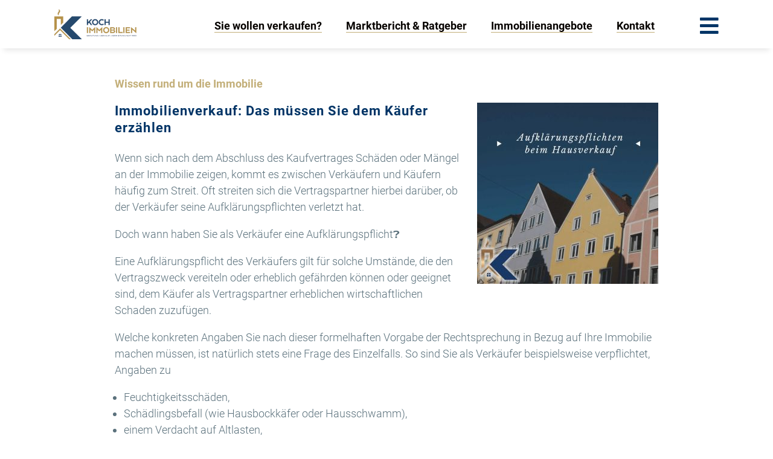

--- FILE ---
content_type: text/html; charset=UTF-8
request_url: https://www.traum.immobilien/immobilienverkauf-das-muessen-sie-dem-kaeufer-erzaehlen/
body_size: 22784
content:
<!doctype html>
<html lang="de">
<head itemscope itemtype="http://schema.org/WebPage"><script>if(navigator.userAgent.match(/MSIE|Internet Explorer/i)||navigator.userAgent.match(/Trident\/7\..*?rv:11/i)){var href=document.location.href;if(!href.match(/[?&]nowprocket/)){if(href.indexOf("?")==-1){if(href.indexOf("#")==-1){document.location.href=href+"?nowprocket=1"}else{document.location.href=href.replace("#","?nowprocket=1#")}}else{if(href.indexOf("#")==-1){document.location.href=href+"&nowprocket=1"}else{document.location.href=href.replace("#","&nowprocket=1#")}}}}</script><script>class RocketLazyLoadScripts{constructor(e){this.triggerEvents=e,this.eventOptions={passive:!0},this.userEventListener=this.triggerListener.bind(this),this.delayedScripts={normal:[],async:[],defer:[]},this.allJQueries=[]}_addUserInteractionListener(e){this.triggerEvents.forEach((t=>window.addEventListener(t,e.userEventListener,e.eventOptions)))}_removeUserInteractionListener(e){this.triggerEvents.forEach((t=>window.removeEventListener(t,e.userEventListener,e.eventOptions)))}triggerListener(){this._removeUserInteractionListener(this),"loading"===document.readyState?document.addEventListener("DOMContentLoaded",this._loadEverythingNow.bind(this)):this._loadEverythingNow()}async _loadEverythingNow(){this._delayEventListeners(),this._delayJQueryReady(this),this._handleDocumentWrite(),this._registerAllDelayedScripts(),this._preloadAllScripts(),await this._loadScriptsFromList(this.delayedScripts.normal),await this._loadScriptsFromList(this.delayedScripts.defer),await this._loadScriptsFromList(this.delayedScripts.async),await this._triggerDOMContentLoaded(),await this._triggerWindowLoad(),window.dispatchEvent(new Event("rocket-allScriptsLoaded"))}_registerAllDelayedScripts(){document.querySelectorAll("script[type=rocketlazyloadscript]").forEach((e=>{e.hasAttribute("src")?e.hasAttribute("async")&&!1!==e.async?this.delayedScripts.async.push(e):e.hasAttribute("defer")&&!1!==e.defer||"module"===e.getAttribute("data-rocket-type")?this.delayedScripts.defer.push(e):this.delayedScripts.normal.push(e):this.delayedScripts.normal.push(e)}))}async _transformScript(e){return await this._requestAnimFrame(),new Promise((t=>{const n=document.createElement("script");let r;[...e.attributes].forEach((e=>{let t=e.nodeName;"type"!==t&&("data-rocket-type"===t&&(t="type",r=e.nodeValue),n.setAttribute(t,e.nodeValue))})),e.hasAttribute("src")?(n.addEventListener("load",t),n.addEventListener("error",t)):(n.text=e.text,t()),e.parentNode.replaceChild(n,e)}))}async _loadScriptsFromList(e){const t=e.shift();return t?(await this._transformScript(t),this._loadScriptsFromList(e)):Promise.resolve()}_preloadAllScripts(){var e=document.createDocumentFragment();[...this.delayedScripts.normal,...this.delayedScripts.defer,...this.delayedScripts.async].forEach((t=>{const n=t.getAttribute("src");if(n){const t=document.createElement("link");t.href=n,t.rel="preload",t.as="script",e.appendChild(t)}})),document.head.appendChild(e)}_delayEventListeners(){let e={};function t(t,n){!function(t){function n(n){return e[t].eventsToRewrite.indexOf(n)>=0?"rocket-"+n:n}e[t]||(e[t]={originalFunctions:{add:t.addEventListener,remove:t.removeEventListener},eventsToRewrite:[]},t.addEventListener=function(){arguments[0]=n(arguments[0]),e[t].originalFunctions.add.apply(t,arguments)},t.removeEventListener=function(){arguments[0]=n(arguments[0]),e[t].originalFunctions.remove.apply(t,arguments)})}(t),e[t].eventsToRewrite.push(n)}function n(e,t){let n=e[t];Object.defineProperty(e,t,{get:()=>n||function(){},set(r){e["rocket"+t]=n=r}})}t(document,"DOMContentLoaded"),t(window,"DOMContentLoaded"),t(window,"load"),t(window,"pageshow"),t(document,"readystatechange"),n(document,"onreadystatechange"),n(window,"onload"),n(window,"onpageshow")}_delayJQueryReady(e){let t=window.jQuery;Object.defineProperty(window,"jQuery",{get:()=>t,set(n){if(n&&n.fn&&!e.allJQueries.includes(n)){n.fn.ready=n.fn.init.prototype.ready=function(t){e.domReadyFired?t.bind(document)(n):document.addEventListener("rocket-DOMContentLoaded",(()=>t.bind(document)(n)))};const t=n.fn.on;n.fn.on=n.fn.init.prototype.on=function(){if(this[0]===window){function e(e){return e.split(" ").map((e=>"load"===e||0===e.indexOf("load.")?"rocket-jquery-load":e)).join(" ")}"string"==typeof arguments[0]||arguments[0]instanceof String?arguments[0]=e(arguments[0]):"object"==typeof arguments[0]&&Object.keys(arguments[0]).forEach((t=>{delete Object.assign(arguments[0],{[e(t)]:arguments[0][t]})[t]}))}return t.apply(this,arguments),this},e.allJQueries.push(n)}t=n}})}async _triggerDOMContentLoaded(){this.domReadyFired=!0,await this._requestAnimFrame(),document.dispatchEvent(new Event("rocket-DOMContentLoaded")),await this._requestAnimFrame(),window.dispatchEvent(new Event("rocket-DOMContentLoaded")),await this._requestAnimFrame(),document.dispatchEvent(new Event("rocket-readystatechange")),await this._requestAnimFrame(),document.rocketonreadystatechange&&document.rocketonreadystatechange()}async _triggerWindowLoad(){await this._requestAnimFrame(),window.dispatchEvent(new Event("rocket-load")),await this._requestAnimFrame(),window.rocketonload&&window.rocketonload(),await this._requestAnimFrame(),this.allJQueries.forEach((e=>e(window).trigger("rocket-jquery-load"))),window.dispatchEvent(new Event("rocket-pageshow")),await this._requestAnimFrame(),window.rocketonpageshow&&window.rocketonpageshow()}_handleDocumentWrite(){const e=new Map;document.write=document.writeln=function(t){const n=document.currentScript,r=document.createRange(),i=n.parentElement;let o=e.get(n);void 0===o&&(o=n.nextSibling,e.set(n,o));const a=document.createDocumentFragment();r.setStart(a,0),a.appendChild(r.createContextualFragment(t)),i.insertBefore(a,o)}}async _requestAnimFrame(){return new Promise((e=>requestAnimationFrame(e)))}static run(){const e=new RocketLazyLoadScripts(["keydown","mousemove","touchmove","touchstart","touchend","wheel"]);e._addUserInteractionListener(e)}}RocketLazyLoadScripts.run();
</script>

    <meta charset="UTF-8">

<!-- Diese Seite wurde optimiert mit wpSEO (https://www.wpseo.org). -->
<title>Immobilienverkauf: Das müssen Sie dem Käufer erzählen</title>
<meta name="description" content="Wenn sich nach dem Abschluss des Kaufvertrages Schäden oder Mängel an der Immobilie zeigen, kommt es zwischen Verkäufern und Käufern häufig zum Streit." />
<meta name="robots" content="noindex, follow" />
<meta property="og:type" content="article">
<meta property="og:url" content="https://www.traum.immobilien/immobilienverkauf-das-muessen-sie-dem-kaeufer-erzaehlen/">
<meta property="og:title" content="KOCH IMMOBILIEN Immobilienmakler Mühlhausen">
<meta property="og:description" content="Ihr Immobilienmakler in Thüringen (Mühlhausen, Eisenach), Eichsfeld (Heiligenstadt, Leinefelde-Worbis) und Eschwege">
<meta property="og:image" content="https://www.traum.immobilien/wp-content/uploads/2020/07/Beitrag06_3_ergebnis-2.jpg">


    <meta name="viewport" content="initial-scale=1.0"/>

    
<style id='wp-img-auto-sizes-contain-inline-css' type='text/css'>
img:is([sizes=auto i],[sizes^="auto," i]){contain-intrinsic-size:3000px 1500px}
/*# sourceURL=wp-img-auto-sizes-contain-inline-css */
</style>
<style id='wp-block-library-inline-css' type='text/css'>
:root{--wp-block-synced-color:#7a00df;--wp-block-synced-color--rgb:122,0,223;--wp-bound-block-color:var(--wp-block-synced-color);--wp-editor-canvas-background:#ddd;--wp-admin-theme-color:#007cba;--wp-admin-theme-color--rgb:0,124,186;--wp-admin-theme-color-darker-10:#006ba1;--wp-admin-theme-color-darker-10--rgb:0,107,160.5;--wp-admin-theme-color-darker-20:#005a87;--wp-admin-theme-color-darker-20--rgb:0,90,135;--wp-admin-border-width-focus:2px}@media (min-resolution:192dpi){:root{--wp-admin-border-width-focus:1.5px}}.wp-element-button{cursor:pointer}:root .has-very-light-gray-background-color{background-color:#eee}:root .has-very-dark-gray-background-color{background-color:#313131}:root .has-very-light-gray-color{color:#eee}:root .has-very-dark-gray-color{color:#313131}:root .has-vivid-green-cyan-to-vivid-cyan-blue-gradient-background{background:linear-gradient(135deg,#00d084,#0693e3)}:root .has-purple-crush-gradient-background{background:linear-gradient(135deg,#34e2e4,#4721fb 50%,#ab1dfe)}:root .has-hazy-dawn-gradient-background{background:linear-gradient(135deg,#faaca8,#dad0ec)}:root .has-subdued-olive-gradient-background{background:linear-gradient(135deg,#fafae1,#67a671)}:root .has-atomic-cream-gradient-background{background:linear-gradient(135deg,#fdd79a,#004a59)}:root .has-nightshade-gradient-background{background:linear-gradient(135deg,#330968,#31cdcf)}:root .has-midnight-gradient-background{background:linear-gradient(135deg,#020381,#2874fc)}:root{--wp--preset--font-size--normal:16px;--wp--preset--font-size--huge:42px}.has-regular-font-size{font-size:1em}.has-larger-font-size{font-size:2.625em}.has-normal-font-size{font-size:var(--wp--preset--font-size--normal)}.has-huge-font-size{font-size:var(--wp--preset--font-size--huge)}.has-text-align-center{text-align:center}.has-text-align-left{text-align:left}.has-text-align-right{text-align:right}.has-fit-text{white-space:nowrap!important}#end-resizable-editor-section{display:none}.aligncenter{clear:both}.items-justified-left{justify-content:flex-start}.items-justified-center{justify-content:center}.items-justified-right{justify-content:flex-end}.items-justified-space-between{justify-content:space-between}.screen-reader-text{border:0;clip-path:inset(50%);height:1px;margin:-1px;overflow:hidden;padding:0;position:absolute;width:1px;word-wrap:normal!important}.screen-reader-text:focus{background-color:#ddd;clip-path:none;color:#444;display:block;font-size:1em;height:auto;left:5px;line-height:normal;padding:15px 23px 14px;text-decoration:none;top:5px;width:auto;z-index:100000}html :where(.has-border-color){border-style:solid}html :where([style*=border-top-color]){border-top-style:solid}html :where([style*=border-right-color]){border-right-style:solid}html :where([style*=border-bottom-color]){border-bottom-style:solid}html :where([style*=border-left-color]){border-left-style:solid}html :where([style*=border-width]){border-style:solid}html :where([style*=border-top-width]){border-top-style:solid}html :where([style*=border-right-width]){border-right-style:solid}html :where([style*=border-bottom-width]){border-bottom-style:solid}html :where([style*=border-left-width]){border-left-style:solid}html :where(img[class*=wp-image-]){height:auto;max-width:100%}:where(figure){margin:0 0 1em}html :where(.is-position-sticky){--wp-admin--admin-bar--position-offset:var(--wp-admin--admin-bar--height,0px)}@media screen and (max-width:600px){html :where(.is-position-sticky){--wp-admin--admin-bar--position-offset:0px}}

/*# sourceURL=wp-block-library-inline-css */
</style><style id='wp-block-heading-inline-css' type='text/css'>
h1:where(.wp-block-heading).has-background,h2:where(.wp-block-heading).has-background,h3:where(.wp-block-heading).has-background,h4:where(.wp-block-heading).has-background,h5:where(.wp-block-heading).has-background,h6:where(.wp-block-heading).has-background{padding:1.25em 2.375em}h1.has-text-align-left[style*=writing-mode]:where([style*=vertical-lr]),h1.has-text-align-right[style*=writing-mode]:where([style*=vertical-rl]),h2.has-text-align-left[style*=writing-mode]:where([style*=vertical-lr]),h2.has-text-align-right[style*=writing-mode]:where([style*=vertical-rl]),h3.has-text-align-left[style*=writing-mode]:where([style*=vertical-lr]),h3.has-text-align-right[style*=writing-mode]:where([style*=vertical-rl]),h4.has-text-align-left[style*=writing-mode]:where([style*=vertical-lr]),h4.has-text-align-right[style*=writing-mode]:where([style*=vertical-rl]),h5.has-text-align-left[style*=writing-mode]:where([style*=vertical-lr]),h5.has-text-align-right[style*=writing-mode]:where([style*=vertical-rl]),h6.has-text-align-left[style*=writing-mode]:where([style*=vertical-lr]),h6.has-text-align-right[style*=writing-mode]:where([style*=vertical-rl]){rotate:180deg}
/*# sourceURL=https://www.traum.immobilien/wp-includes/blocks/heading/style.min.css */
</style>
<style id='wp-block-list-inline-css' type='text/css'>
ol,ul{box-sizing:border-box}:root :where(.wp-block-list.has-background){padding:1.25em 2.375em}
/*# sourceURL=https://www.traum.immobilien/wp-includes/blocks/list/style.min.css */
</style>
<style id='wp-block-columns-inline-css' type='text/css'>
.wp-block-columns{box-sizing:border-box;display:flex;flex-wrap:wrap!important}@media (min-width:782px){.wp-block-columns{flex-wrap:nowrap!important}}.wp-block-columns{align-items:normal!important}.wp-block-columns.are-vertically-aligned-top{align-items:flex-start}.wp-block-columns.are-vertically-aligned-center{align-items:center}.wp-block-columns.are-vertically-aligned-bottom{align-items:flex-end}@media (max-width:781px){.wp-block-columns:not(.is-not-stacked-on-mobile)>.wp-block-column{flex-basis:100%!important}}@media (min-width:782px){.wp-block-columns:not(.is-not-stacked-on-mobile)>.wp-block-column{flex-basis:0;flex-grow:1}.wp-block-columns:not(.is-not-stacked-on-mobile)>.wp-block-column[style*=flex-basis]{flex-grow:0}}.wp-block-columns.is-not-stacked-on-mobile{flex-wrap:nowrap!important}.wp-block-columns.is-not-stacked-on-mobile>.wp-block-column{flex-basis:0;flex-grow:1}.wp-block-columns.is-not-stacked-on-mobile>.wp-block-column[style*=flex-basis]{flex-grow:0}:where(.wp-block-columns){margin-bottom:1.75em}:where(.wp-block-columns.has-background){padding:1.25em 2.375em}.wp-block-column{flex-grow:1;min-width:0;overflow-wrap:break-word;word-break:break-word}.wp-block-column.is-vertically-aligned-top{align-self:flex-start}.wp-block-column.is-vertically-aligned-center{align-self:center}.wp-block-column.is-vertically-aligned-bottom{align-self:flex-end}.wp-block-column.is-vertically-aligned-stretch{align-self:stretch}.wp-block-column.is-vertically-aligned-bottom,.wp-block-column.is-vertically-aligned-center,.wp-block-column.is-vertically-aligned-top{width:100%}
/*# sourceURL=https://www.traum.immobilien/wp-includes/blocks/columns/style.min.css */
</style>
<style id='wp-block-group-inline-css' type='text/css'>
.wp-block-group{box-sizing:border-box}:where(.wp-block-group.wp-block-group-is-layout-constrained){position:relative}
/*# sourceURL=https://www.traum.immobilien/wp-includes/blocks/group/style.min.css */
</style>
<style id='wp-block-paragraph-inline-css' type='text/css'>
.is-small-text{font-size:.875em}.is-regular-text{font-size:1em}.is-large-text{font-size:2.25em}.is-larger-text{font-size:3em}.has-drop-cap:not(:focus):first-letter{float:left;font-size:8.4em;font-style:normal;font-weight:100;line-height:.68;margin:.05em .1em 0 0;text-transform:uppercase}body.rtl .has-drop-cap:not(:focus):first-letter{float:none;margin-left:.1em}p.has-drop-cap.has-background{overflow:hidden}:root :where(p.has-background){padding:1.25em 2.375em}:where(p.has-text-color:not(.has-link-color)) a{color:inherit}p.has-text-align-left[style*="writing-mode:vertical-lr"],p.has-text-align-right[style*="writing-mode:vertical-rl"]{rotate:180deg}
/*# sourceURL=https://www.traum.immobilien/wp-includes/blocks/paragraph/style.min.css */
</style>
<style id='global-styles-inline-css' type='text/css'>
:root{--wp--preset--aspect-ratio--square: 1;--wp--preset--aspect-ratio--4-3: 4/3;--wp--preset--aspect-ratio--3-4: 3/4;--wp--preset--aspect-ratio--3-2: 3/2;--wp--preset--aspect-ratio--2-3: 2/3;--wp--preset--aspect-ratio--16-9: 16/9;--wp--preset--aspect-ratio--9-16: 9/16;--wp--preset--color--black: #000000;--wp--preset--color--cyan-bluish-gray: #abb8c3;--wp--preset--color--white: #ffffff;--wp--preset--color--pale-pink: #f78da7;--wp--preset--color--vivid-red: #cf2e2e;--wp--preset--color--luminous-vivid-orange: #ff6900;--wp--preset--color--luminous-vivid-amber: #fcb900;--wp--preset--color--light-green-cyan: #7bdcb5;--wp--preset--color--vivid-green-cyan: #00d084;--wp--preset--color--pale-cyan-blue: #8ed1fc;--wp--preset--color--vivid-cyan-blue: #0693e3;--wp--preset--color--vivid-purple: #9b51e0;--wp--preset--gradient--vivid-cyan-blue-to-vivid-purple: linear-gradient(135deg,rgb(6,147,227) 0%,rgb(155,81,224) 100%);--wp--preset--gradient--light-green-cyan-to-vivid-green-cyan: linear-gradient(135deg,rgb(122,220,180) 0%,rgb(0,208,130) 100%);--wp--preset--gradient--luminous-vivid-amber-to-luminous-vivid-orange: linear-gradient(135deg,rgb(252,185,0) 0%,rgb(255,105,0) 100%);--wp--preset--gradient--luminous-vivid-orange-to-vivid-red: linear-gradient(135deg,rgb(255,105,0) 0%,rgb(207,46,46) 100%);--wp--preset--gradient--very-light-gray-to-cyan-bluish-gray: linear-gradient(135deg,rgb(238,238,238) 0%,rgb(169,184,195) 100%);--wp--preset--gradient--cool-to-warm-spectrum: linear-gradient(135deg,rgb(74,234,220) 0%,rgb(151,120,209) 20%,rgb(207,42,186) 40%,rgb(238,44,130) 60%,rgb(251,105,98) 80%,rgb(254,248,76) 100%);--wp--preset--gradient--blush-light-purple: linear-gradient(135deg,rgb(255,206,236) 0%,rgb(152,150,240) 100%);--wp--preset--gradient--blush-bordeaux: linear-gradient(135deg,rgb(254,205,165) 0%,rgb(254,45,45) 50%,rgb(107,0,62) 100%);--wp--preset--gradient--luminous-dusk: linear-gradient(135deg,rgb(255,203,112) 0%,rgb(199,81,192) 50%,rgb(65,88,208) 100%);--wp--preset--gradient--pale-ocean: linear-gradient(135deg,rgb(255,245,203) 0%,rgb(182,227,212) 50%,rgb(51,167,181) 100%);--wp--preset--gradient--electric-grass: linear-gradient(135deg,rgb(202,248,128) 0%,rgb(113,206,126) 100%);--wp--preset--gradient--midnight: linear-gradient(135deg,rgb(2,3,129) 0%,rgb(40,116,252) 100%);--wp--preset--font-size--small: 13px;--wp--preset--font-size--medium: 20px;--wp--preset--font-size--large: 36px;--wp--preset--font-size--x-large: 42px;--wp--preset--spacing--20: 0.44rem;--wp--preset--spacing--30: 0.67rem;--wp--preset--spacing--40: 1rem;--wp--preset--spacing--50: 1.5rem;--wp--preset--spacing--60: 2.25rem;--wp--preset--spacing--70: 3.38rem;--wp--preset--spacing--80: 5.06rem;--wp--preset--shadow--natural: 6px 6px 9px rgba(0, 0, 0, 0.2);--wp--preset--shadow--deep: 12px 12px 50px rgba(0, 0, 0, 0.4);--wp--preset--shadow--sharp: 6px 6px 0px rgba(0, 0, 0, 0.2);--wp--preset--shadow--outlined: 6px 6px 0px -3px rgb(255, 255, 255), 6px 6px rgb(0, 0, 0);--wp--preset--shadow--crisp: 6px 6px 0px rgb(0, 0, 0);}:where(.is-layout-flex){gap: 0.5em;}:where(.is-layout-grid){gap: 0.5em;}body .is-layout-flex{display: flex;}.is-layout-flex{flex-wrap: wrap;align-items: center;}.is-layout-flex > :is(*, div){margin: 0;}body .is-layout-grid{display: grid;}.is-layout-grid > :is(*, div){margin: 0;}:where(.wp-block-columns.is-layout-flex){gap: 2em;}:where(.wp-block-columns.is-layout-grid){gap: 2em;}:where(.wp-block-post-template.is-layout-flex){gap: 1.25em;}:where(.wp-block-post-template.is-layout-grid){gap: 1.25em;}.has-black-color{color: var(--wp--preset--color--black) !important;}.has-cyan-bluish-gray-color{color: var(--wp--preset--color--cyan-bluish-gray) !important;}.has-white-color{color: var(--wp--preset--color--white) !important;}.has-pale-pink-color{color: var(--wp--preset--color--pale-pink) !important;}.has-vivid-red-color{color: var(--wp--preset--color--vivid-red) !important;}.has-luminous-vivid-orange-color{color: var(--wp--preset--color--luminous-vivid-orange) !important;}.has-luminous-vivid-amber-color{color: var(--wp--preset--color--luminous-vivid-amber) !important;}.has-light-green-cyan-color{color: var(--wp--preset--color--light-green-cyan) !important;}.has-vivid-green-cyan-color{color: var(--wp--preset--color--vivid-green-cyan) !important;}.has-pale-cyan-blue-color{color: var(--wp--preset--color--pale-cyan-blue) !important;}.has-vivid-cyan-blue-color{color: var(--wp--preset--color--vivid-cyan-blue) !important;}.has-vivid-purple-color{color: var(--wp--preset--color--vivid-purple) !important;}.has-black-background-color{background-color: var(--wp--preset--color--black) !important;}.has-cyan-bluish-gray-background-color{background-color: var(--wp--preset--color--cyan-bluish-gray) !important;}.has-white-background-color{background-color: var(--wp--preset--color--white) !important;}.has-pale-pink-background-color{background-color: var(--wp--preset--color--pale-pink) !important;}.has-vivid-red-background-color{background-color: var(--wp--preset--color--vivid-red) !important;}.has-luminous-vivid-orange-background-color{background-color: var(--wp--preset--color--luminous-vivid-orange) !important;}.has-luminous-vivid-amber-background-color{background-color: var(--wp--preset--color--luminous-vivid-amber) !important;}.has-light-green-cyan-background-color{background-color: var(--wp--preset--color--light-green-cyan) !important;}.has-vivid-green-cyan-background-color{background-color: var(--wp--preset--color--vivid-green-cyan) !important;}.has-pale-cyan-blue-background-color{background-color: var(--wp--preset--color--pale-cyan-blue) !important;}.has-vivid-cyan-blue-background-color{background-color: var(--wp--preset--color--vivid-cyan-blue) !important;}.has-vivid-purple-background-color{background-color: var(--wp--preset--color--vivid-purple) !important;}.has-black-border-color{border-color: var(--wp--preset--color--black) !important;}.has-cyan-bluish-gray-border-color{border-color: var(--wp--preset--color--cyan-bluish-gray) !important;}.has-white-border-color{border-color: var(--wp--preset--color--white) !important;}.has-pale-pink-border-color{border-color: var(--wp--preset--color--pale-pink) !important;}.has-vivid-red-border-color{border-color: var(--wp--preset--color--vivid-red) !important;}.has-luminous-vivid-orange-border-color{border-color: var(--wp--preset--color--luminous-vivid-orange) !important;}.has-luminous-vivid-amber-border-color{border-color: var(--wp--preset--color--luminous-vivid-amber) !important;}.has-light-green-cyan-border-color{border-color: var(--wp--preset--color--light-green-cyan) !important;}.has-vivid-green-cyan-border-color{border-color: var(--wp--preset--color--vivid-green-cyan) !important;}.has-pale-cyan-blue-border-color{border-color: var(--wp--preset--color--pale-cyan-blue) !important;}.has-vivid-cyan-blue-border-color{border-color: var(--wp--preset--color--vivid-cyan-blue) !important;}.has-vivid-purple-border-color{border-color: var(--wp--preset--color--vivid-purple) !important;}.has-vivid-cyan-blue-to-vivid-purple-gradient-background{background: var(--wp--preset--gradient--vivid-cyan-blue-to-vivid-purple) !important;}.has-light-green-cyan-to-vivid-green-cyan-gradient-background{background: var(--wp--preset--gradient--light-green-cyan-to-vivid-green-cyan) !important;}.has-luminous-vivid-amber-to-luminous-vivid-orange-gradient-background{background: var(--wp--preset--gradient--luminous-vivid-amber-to-luminous-vivid-orange) !important;}.has-luminous-vivid-orange-to-vivid-red-gradient-background{background: var(--wp--preset--gradient--luminous-vivid-orange-to-vivid-red) !important;}.has-very-light-gray-to-cyan-bluish-gray-gradient-background{background: var(--wp--preset--gradient--very-light-gray-to-cyan-bluish-gray) !important;}.has-cool-to-warm-spectrum-gradient-background{background: var(--wp--preset--gradient--cool-to-warm-spectrum) !important;}.has-blush-light-purple-gradient-background{background: var(--wp--preset--gradient--blush-light-purple) !important;}.has-blush-bordeaux-gradient-background{background: var(--wp--preset--gradient--blush-bordeaux) !important;}.has-luminous-dusk-gradient-background{background: var(--wp--preset--gradient--luminous-dusk) !important;}.has-pale-ocean-gradient-background{background: var(--wp--preset--gradient--pale-ocean) !important;}.has-electric-grass-gradient-background{background: var(--wp--preset--gradient--electric-grass) !important;}.has-midnight-gradient-background{background: var(--wp--preset--gradient--midnight) !important;}.has-small-font-size{font-size: var(--wp--preset--font-size--small) !important;}.has-medium-font-size{font-size: var(--wp--preset--font-size--medium) !important;}.has-large-font-size{font-size: var(--wp--preset--font-size--large) !important;}.has-x-large-font-size{font-size: var(--wp--preset--font-size--x-large) !important;}
:where(.wp-block-columns.is-layout-flex){gap: 2em;}:where(.wp-block-columns.is-layout-grid){gap: 2em;}
/*# sourceURL=global-styles-inline-css */
</style>
<style id='core-block-supports-inline-css' type='text/css'>
.wp-container-core-columns-is-layout-9d6595d7{flex-wrap:nowrap;}
/*# sourceURL=core-block-supports-inline-css */
</style>

<style id='classic-theme-styles-inline-css' type='text/css'>
/*! This file is auto-generated */
.wp-block-button__link{color:#fff;background-color:#32373c;border-radius:9999px;box-shadow:none;text-decoration:none;padding:calc(.667em + 2px) calc(1.333em + 2px);font-size:1.125em}.wp-block-file__button{background:#32373c;color:#fff;text-decoration:none}
/*# sourceURL=/wp-includes/css/classic-themes.min.css */
</style>
<link data-minify="1" rel='stylesheet' id='contact-form-7-css' href='https://www.traum.immobilien/wp-content/cache/min/1/wp-content/plugins/contact-form-7/includes/css/styles.css?ver=1768443005' type='text/css' media='all' />
<link data-minify="1" rel='stylesheet' id='lbwps-styles-photoswipe5-main-css' href='https://www.traum.immobilien/wp-content/cache/min/1/wp-content/plugins/lightbox-photoswipe/assets/ps5/styles/main.css?ver=1768443005' type='text/css' media='all' />
<link rel='stylesheet' id='inx-dyn-global-css' href='https://www.traum.immobilien/inx-dyn-global.css' type='text/css' media='all' />
<link rel='stylesheet' id='inx-dyn-property-details-css' href='https://www.traum.immobilien/inx-dyn-property-details.css' type='text/css' media='all' />
<link rel='stylesheet' id='inx-frontend-css' href='https://www.traum.immobilien/wp-content/plugins/immonex-kickstart/assets/css/frontend.css' type='text/css' media='all' />
<link rel='stylesheet' id='inx--css' href='https://www.traum.immobilien/wp-content/plugins/immonex-kickstart/skins/default/assets/index.css' type='text/css' media='all' />
<link data-minify="1" rel='stylesheet' id='borlabs-cookie-custom-css' href='https://www.traum.immobilien/wp-content/cache/min/1/wp-content/cache/borlabs-cookie/1/borlabs-cookie-1-de.css?ver=1768443005' type='text/css' media='all' />
<link data-minify="1" rel='stylesheet' id='immonex-esp-frontend-css' href='https://www.traum.immobilien/wp-content/cache/min/1/wp-content/plugins/immonex-energy-scale-pro/assets/css/frontend.css?ver=1768443005' type='text/css' media='all' />
<link data-minify="1" rel='stylesheet' id='immonex-energy-scale-bandtacho-css' href='https://www.traum.immobilien/wp-content/cache/min/1/wp-content/plugins/immonex-energy-scale-pro/templates/bandtacho.css?ver=1768443005' type='text/css' media='all' />
<link data-minify="1" rel='stylesheet' id='immonex-energy-scale-stacked_bars-css' href='https://www.traum.immobilien/wp-content/cache/min/1/wp-content/plugins/immonex-energy-scale-pro/templates/stacked_bars.css?ver=1768443005' type='text/css' media='all' />
<link data-minify="1" rel='stylesheet' id='immonex-oi2wp-frontend-css' href='https://www.traum.immobilien/wp-content/cache/min/1/wp-content/plugins/immonex-openimmo2wp/assets/css/frontend.css?ver=1768443005' type='text/css' media='all' />
<link data-minify="1" rel='stylesheet' id='inx-team-skin-css' href='https://www.traum.immobilien/wp-content/cache/min/1/wp-content/plugins/immonex-kickstart-team/skins/default/assets/index.css?ver=1768443005' type='text/css' media='all' />
<script type="rocketlazyloadscript" data-rocket-type="text/javascript" src="https://www.traum.immobilien/wp-includes/js/jquery/jquery.min.js?ver=3.7.1" id="jquery-core-js"></script>
<script type="rocketlazyloadscript" data-no-optimize="1" data-no-minify="1" data-cfasync="false" data-rocket-type="text/javascript" src="https://www.traum.immobilien/wp-content/cache/borlabs-cookie/1/borlabs-cookie-config-de.json.js?ver=3.3.23-169" id="borlabs-cookie-config-js"></script>
<script type="rocketlazyloadscript" data-no-optimize="1" data-no-minify="1" data-cfasync="false" data-rocket-type="text/javascript" src="https://www.traum.immobilien/wp-content/plugins/borlabs-cookie/assets/javascript/borlabs-cookie-prioritize.min.js?ver=3.3.23" id="borlabs-cookie-prioritize-js"></script>

<link rel='shortlink' href='https://www.traum.immobilien/?p=85308' />
		<script data-borlabs-cookie-script-blocker-id='microsoft-clarity-universal' type="text/template">
				(function(c,l,a,r,i,t,y){
					c[a]=c[a]||function(){(c[a].q=c[a].q||[]).push(arguments)};t=l.createElement(r);t.async=1;
					t.src="https://www.clarity.ms/tag/"+i+"?ref=wordpress";y=l.getElementsByTagName(r)[0];y.parentNode.insertBefore(t,y);
				})(window, document, "clarity", "script", "q7qu55ckyr");
		</script>
		<script type="rocketlazyloadscript" data-borlabs-cookie-script-blocker-ignore>
if ('0' === '1' && ('0' === '1' || '1' === '1')) {
	window['gtag_enable_tcf_support'] = true;
}
window.dataLayer = window.dataLayer || [];
function gtag(){dataLayer.push(arguments);}
gtag('set', 'developer_id.dYjRjMm', true);
if('0' === '1' || '1' === '1') {
	if (window.BorlabsCookieGoogleConsentModeDefaultSet !== true) {
        let getCookieValue = function (name) {
            return document.cookie.match('(^|;)\\s*' + name + '\\s*=\\s*([^;]+)')?.pop() || '';
        };
        let cookieValue = getCookieValue('borlabs-cookie-gcs');
        let consentsFromCookie = {};
        if (cookieValue !== '') {
            consentsFromCookie = JSON.parse(decodeURIComponent(cookieValue));
        }
        let defaultValues = {
            'ad_storage': 'denied',
            'ad_user_data': 'denied',
            'ad_personalization': 'denied',
            'analytics_storage': 'denied',
            'functionality_storage': 'denied',
            'personalization_storage': 'denied',
            'security_storage': 'denied',
            'wait_for_update': 500,
        };
        gtag('consent', 'default', { ...defaultValues, ...consentsFromCookie });
    }
    window.BorlabsCookieGoogleConsentModeDefaultSet = true;
    let borlabsCookieConsentChangeHandler = function () {
        window.dataLayer = window.dataLayer || [];
        if (typeof gtag !== 'function') { function gtag(){dataLayer.push(arguments);} }

        let getCookieValue = function (name) {
            return document.cookie.match('(^|;)\\s*' + name + '\\s*=\\s*([^;]+)')?.pop() || '';
        };
        let cookieValue = getCookieValue('borlabs-cookie-gcs');
        let consentsFromCookie = {};
        if (cookieValue !== '') {
            consentsFromCookie = JSON.parse(decodeURIComponent(cookieValue));
        }

        consentsFromCookie.ad_storage = BorlabsCookie.Consents.hasConsent('google-ads') ? 'granted' : 'denied';
		consentsFromCookie.ad_user_data = BorlabsCookie.Consents.hasConsent('google-ads') ? 'granted' : 'denied';
		consentsFromCookie.ad_personalization = BorlabsCookie.Consents.hasConsent('google-ads') ? 'granted' : 'denied';

        BorlabsCookie.CookieLibrary.setCookie(
            'borlabs-cookie-gcs',
            JSON.stringify(consentsFromCookie),
            BorlabsCookie.Settings.automaticCookieDomainAndPath.value ? '' : BorlabsCookie.Settings.cookieDomain.value,
            BorlabsCookie.Settings.cookiePath.value,
            BorlabsCookie.Cookie.getPluginCookie().expires,
            BorlabsCookie.Settings.cookieSecure.value,
            BorlabsCookie.Settings.cookieSameSite.value
        );
    }
    document.addEventListener('borlabs-cookie-consent-saved', borlabsCookieConsentChangeHandler);
    document.addEventListener('borlabs-cookie-handle-unblock', borlabsCookieConsentChangeHandler);
}
if('0' === '1') {
    gtag("js", new Date());

    gtag("config", "AW-756626079");

    (function (w, d, s, i) {
    var f = d.getElementsByTagName(s)[0],
        j = d.createElement(s);
    j.async = true;
    j.src =
        "https://www.googletagmanager.com/gtag/js?id=" + i;
    f.parentNode.insertBefore(j, f);
    })(window, document, "script", "AW-756626079");
}
</script><script type="rocketlazyloadscript" data-borlabs-cookie-script-blocker-ignore>
if ('0' === '1' && ('0' === '1' || '1' === '1')) {
    window['gtag_enable_tcf_support'] = true;
}
window.dataLayer = window.dataLayer || [];
if (typeof gtag !== 'function') {
    function gtag() {
        dataLayer.push(arguments);
    }
}
gtag('set', 'developer_id.dYjRjMm', true);
if ('0' === '1' || '1' === '1') {
    if (window.BorlabsCookieGoogleConsentModeDefaultSet !== true) {
        let getCookieValue = function (name) {
            return document.cookie.match('(^|;)\\s*' + name + '\\s*=\\s*([^;]+)')?.pop() || '';
        };
        let cookieValue = getCookieValue('borlabs-cookie-gcs');
        let consentsFromCookie = {};
        if (cookieValue !== '') {
            consentsFromCookie = JSON.parse(decodeURIComponent(cookieValue));
        }
        let defaultValues = {
            'ad_storage': 'denied',
            'ad_user_data': 'denied',
            'ad_personalization': 'denied',
            'analytics_storage': 'denied',
            'functionality_storage': 'denied',
            'personalization_storage': 'denied',
            'security_storage': 'denied',
            'wait_for_update': 500,
        };
        gtag('consent', 'default', { ...defaultValues, ...consentsFromCookie });
    }
    window.BorlabsCookieGoogleConsentModeDefaultSet = true;
    let borlabsCookieConsentChangeHandler = function () {
        window.dataLayer = window.dataLayer || [];
        if (typeof gtag !== 'function') { function gtag(){dataLayer.push(arguments);} }

        let getCookieValue = function (name) {
            return document.cookie.match('(^|;)\\s*' + name + '\\s*=\\s*([^;]+)')?.pop() || '';
        };
        let cookieValue = getCookieValue('borlabs-cookie-gcs');
        let consentsFromCookie = {};
        if (cookieValue !== '') {
            consentsFromCookie = JSON.parse(decodeURIComponent(cookieValue));
        }

        consentsFromCookie.analytics_storage = BorlabsCookie.Consents.hasConsent('google-analytics') ? 'granted' : 'denied';

        BorlabsCookie.CookieLibrary.setCookie(
            'borlabs-cookie-gcs',
            JSON.stringify(consentsFromCookie),
            BorlabsCookie.Settings.automaticCookieDomainAndPath.value ? '' : BorlabsCookie.Settings.cookieDomain.value,
            BorlabsCookie.Settings.cookiePath.value,
            BorlabsCookie.Cookie.getPluginCookie().expires,
            BorlabsCookie.Settings.cookieSecure.value,
            BorlabsCookie.Settings.cookieSameSite.value
        );
    }
    document.addEventListener('borlabs-cookie-consent-saved', borlabsCookieConsentChangeHandler);
    document.addEventListener('borlabs-cookie-handle-unblock', borlabsCookieConsentChangeHandler);
}
if ('0' === '1') {
    gtag("js", new Date());
    gtag("config", "G-QZ969EREGG", {"anonymize_ip": true});

    (function (w, d, s, i) {
        var f = d.getElementsByTagName(s)[0],
            j = d.createElement(s);
        j.async = true;
        j.src =
            "https://www.googletagmanager.com/gtag/js?id=" + i;
        f.parentNode.insertBefore(j, f);
    })(window, document, "script", "G-QZ969EREGG");
}
</script><script type="rocketlazyloadscript" data-no-optimize="1" data-no-minify="1" data-cfasync="false" data-borlabs-cookie-script-blocker-ignore>
    (function () {
        if ('0' === '1' && '1' === '1') {
            window['gtag_enable_tcf_support'] = true;
        }
        window.dataLayer = window.dataLayer || [];
        if (typeof window.gtag !== 'function') {
            window.gtag = function () {
                window.dataLayer.push(arguments);
            };
        }
        gtag('set', 'developer_id.dYjRjMm', true);
        if ('1' === '1') {
            let getCookieValue = function (name) {
                return document.cookie.match('(^|;)\\s*' + name + '\\s*=\\s*([^;]+)')?.pop() || '';
            };
            const gtmRegionsData = '{{ google-tag-manager-cm-regional-defaults }}';
            let gtmRegions = [];
            if (gtmRegionsData !== '\{\{ google-tag-manager-cm-regional-defaults \}\}') {
                gtmRegions = JSON.parse(gtmRegionsData);
            }
            let defaultRegion = null;
            for (let gtmRegionIndex in gtmRegions) {
                let gtmRegion = gtmRegions[gtmRegionIndex];
                if (gtmRegion['google-tag-manager-cm-region'] === '') {
                    defaultRegion = gtmRegion;
                } else {
                    gtag('consent', 'default', {
                        'ad_storage': gtmRegion['google-tag-manager-cm-default-ad-storage'],
                        'ad_user_data': gtmRegion['google-tag-manager-cm-default-ad-user-data'],
                        'ad_personalization': gtmRegion['google-tag-manager-cm-default-ad-personalization'],
                        'analytics_storage': gtmRegion['google-tag-manager-cm-default-analytics-storage'],
                        'functionality_storage': gtmRegion['google-tag-manager-cm-default-functionality-storage'],
                        'personalization_storage': gtmRegion['google-tag-manager-cm-default-personalization-storage'],
                        'security_storage': gtmRegion['google-tag-manager-cm-default-security-storage'],
                        'region': gtmRegion['google-tag-manager-cm-region'].toUpperCase().split(','),
						'wait_for_update': 500,
                    });
                }
            }
            let cookieValue = getCookieValue('borlabs-cookie-gcs');
            let consentsFromCookie = {};
            if (cookieValue !== '') {
                consentsFromCookie = JSON.parse(decodeURIComponent(cookieValue));
            }
            let defaultValues = {
                'ad_storage': defaultRegion === null ? 'denied' : defaultRegion['google-tag-manager-cm-default-ad-storage'],
                'ad_user_data': defaultRegion === null ? 'denied' : defaultRegion['google-tag-manager-cm-default-ad-user-data'],
                'ad_personalization': defaultRegion === null ? 'denied' : defaultRegion['google-tag-manager-cm-default-ad-personalization'],
                'analytics_storage': defaultRegion === null ? 'denied' : defaultRegion['google-tag-manager-cm-default-analytics-storage'],
                'functionality_storage': defaultRegion === null ? 'denied' : defaultRegion['google-tag-manager-cm-default-functionality-storage'],
                'personalization_storage': defaultRegion === null ? 'denied' : defaultRegion['google-tag-manager-cm-default-personalization-storage'],
                'security_storage': defaultRegion === null ? 'denied' : defaultRegion['google-tag-manager-cm-default-security-storage'],
                'wait_for_update': 500,
            };
            gtag('consent', 'default', {...defaultValues, ...consentsFromCookie});
            gtag('set', 'ads_data_redaction', true);
        }

        if ('0' === '1') {
            let url = new URL(window.location.href);

            if ((url.searchParams.has('gtm_debug') && url.searchParams.get('gtm_debug') !== '') || document.cookie.indexOf('__TAG_ASSISTANT=') !== -1 || document.documentElement.hasAttribute('data-tag-assistant-present')) {
                /* GTM block start */
                (function(w,d,s,l,i){w[l]=w[l]||[];w[l].push({'gtm.start':
                        new Date().getTime(),event:'gtm.js'});var f=d.getElementsByTagName(s)[0],
                    j=d.createElement(s),dl=l!='dataLayer'?'&l='+l:'';j.async=true;j.src=
                    'https://www.googletagmanager.com/gtm.js?id='+i+dl;f.parentNode.insertBefore(j,f);
                })(window,document,'script','dataLayer','GTM-PZGMJFD');
                /* GTM block end */
            } else {
                /* GTM block start */
                (function(w,d,s,l,i){w[l]=w[l]||[];w[l].push({'gtm.start':
                        new Date().getTime(),event:'gtm.js'});var f=d.getElementsByTagName(s)[0],
                    j=d.createElement(s),dl=l!='dataLayer'?'&l='+l:'';j.async=true;j.src=
                    'https://www.traum.immobilien/wp-content/uploads/borlabs-cookie/' + i + '.js?ver=not-set-yet';f.parentNode.insertBefore(j,f);
                })(window,document,'script','dataLayer','GTM-PZGMJFD');
                /* GTM block end */
            }
        }


        let borlabsCookieConsentChangeHandler = function () {
            window.dataLayer = window.dataLayer || [];
            if (typeof window.gtag !== 'function') {
                window.gtag = function() {
                    window.dataLayer.push(arguments);
                };
            }

            let consents = BorlabsCookie.Cookie.getPluginCookie().consents;

            if ('1' === '1') {
                let gtmConsents = {};
                let customConsents = {};

				let services = BorlabsCookie.Services._services;

				for (let service in services) {
					if (service !== 'borlabs-cookie') {
						customConsents['borlabs_cookie_' + service.replaceAll('-', '_')] = BorlabsCookie.Consents.hasConsent(service) ? 'granted' : 'denied';
					}
				}

                if ('0' === '1') {
                    gtmConsents = {
                        'analytics_storage': BorlabsCookie.Consents.hasConsentForServiceGroup('statistics') === true ? 'granted' : 'denied',
                        'functionality_storage': BorlabsCookie.Consents.hasConsentForServiceGroup('statistics') === true ? 'granted' : 'denied',
                        'personalization_storage': BorlabsCookie.Consents.hasConsentForServiceGroup('marketing') === true ? 'granted' : 'denied',
                        'security_storage': BorlabsCookie.Consents.hasConsentForServiceGroup('statistics') === true ? 'granted' : 'denied',
                    };
                } else {
                    gtmConsents = {
                        'ad_storage': BorlabsCookie.Consents.hasConsentForServiceGroup('marketing') === true ? 'granted' : 'denied',
                        'ad_user_data': BorlabsCookie.Consents.hasConsentForServiceGroup('marketing') === true ? 'granted' : 'denied',
                        'ad_personalization': BorlabsCookie.Consents.hasConsentForServiceGroup('marketing') === true ? 'granted' : 'denied',
                        'analytics_storage': BorlabsCookie.Consents.hasConsentForServiceGroup('statistics') === true ? 'granted' : 'denied',
                        'functionality_storage': BorlabsCookie.Consents.hasConsentForServiceGroup('statistics') === true ? 'granted' : 'denied',
                        'personalization_storage': BorlabsCookie.Consents.hasConsentForServiceGroup('marketing') === true ? 'granted' : 'denied',
                        'security_storage': BorlabsCookie.Consents.hasConsentForServiceGroup('statistics') === true ? 'granted' : 'denied',
                    };
                }
                BorlabsCookie.CookieLibrary.setCookie(
                    'borlabs-cookie-gcs',
                    JSON.stringify(gtmConsents),
                    BorlabsCookie.Settings.automaticCookieDomainAndPath.value ? '' : BorlabsCookie.Settings.cookieDomain.value,
                    BorlabsCookie.Settings.cookiePath.value,
                    BorlabsCookie.Cookie.getPluginCookie().expires,
                    BorlabsCookie.Settings.cookieSecure.value,
                    BorlabsCookie.Settings.cookieSameSite.value
                );
                gtag('consent', 'update', {...gtmConsents, ...customConsents});
            }


            for (let serviceGroup in consents) {
                for (let service of consents[serviceGroup]) {
                    if (!window.BorlabsCookieGtmPackageSentEvents.includes(service) && service !== 'borlabs-cookie') {
                        window.dataLayer.push({
                            event: 'borlabs-cookie-opt-in-' + service,
                        });
                        window.BorlabsCookieGtmPackageSentEvents.push(service);
                    }
                }
            }
            let afterConsentsEvent = document.createEvent('Event');
            afterConsentsEvent.initEvent('borlabs-cookie-google-tag-manager-after-consents', true, true);
            document.dispatchEvent(afterConsentsEvent);
        };
        window.BorlabsCookieGtmPackageSentEvents = [];
        document.addEventListener('borlabs-cookie-consent-saved', borlabsCookieConsentChangeHandler);
        document.addEventListener('borlabs-cookie-handle-unblock', borlabsCookieConsentChangeHandler);
    })();
</script><noscript><style id="rocket-lazyload-nojs-css">.rll-youtube-player, [data-lazy-src]{display:none !important;}</style></noscript>    <link rel="shortcut icon" href="https://www.traum.immobilien/wp-content/themes/realxlab/media/favicon.ico" type="image/x-icon"/>
    <link data-minify="1" rel="stylesheet" type="text/css" media="all" href="https://www.traum.immobilien/wp-content/cache/min/1/wp-content/themes/realxlab/style.css?ver=1768443005"/>
    <link data-minify="1" rel='stylesheet' id='font-awesome-5-css'
          href='https://www.traum.immobilien/wp-content/cache/min/1/wp-content/plugins/beaver-builder-lite-version/fonts/fontawesome/5.15.4/css/all.min.css?ver=1768443005'
          type='text/css' media='all'/>

</head>

<body>

<header id="site-header">

    <div class="menu-content">
        <div class="logo">
            <a href="/" title="Startseite">
                <img height="50" width="136" src="data:image/svg+xml,%3Csvg%20xmlns='http://www.w3.org/2000/svg'%20viewBox='0%200%20136%2050'%3E%3C/svg%3E"
                     alt="KOCH IMMOBILIEN - Immobilienmakler Mühlhausen/Thüringen"
                     title="KOCH IMMOBILIEN - Immobilienmakler Mühlhausen/Thüringen" data-lazy-src="https://www.traum.immobilien/wp-content/themes/realxlab/media/koch-immobilien-muehlhausen.png"/><noscript><img height="50" width="136" src="https://www.traum.immobilien/wp-content/themes/realxlab/media/koch-immobilien-muehlhausen.png"
                     alt="KOCH IMMOBILIEN - Immobilienmakler Mühlhausen/Thüringen"
                     title="KOCH IMMOBILIEN - Immobilienmakler Mühlhausen/Thüringen"/></noscript>
            </a>
        </div>

        <i class="burger fas fa-bars" onclick="toogleMenu();"></i>
        <div class="only-desktop">
            <div class="top-menu-only-desktop"><ul id="menu-top-menue-only-desktop" class="menu"><li id="menu-item-92115" class="menu-item menu-item-type-post_type menu-item-object-page menu-item-92115"><a href="https://www.traum.immobilien/verkaufen/">Sie wollen verkaufen?</a></li>
<li id="menu-item-92058" class="menu-item menu-item-type-post_type menu-item-object-page menu-item-92058"><a href="https://www.traum.immobilien/ratgeber/">Marktbericht &#038; Ratgeber</a></li>
<li id="menu-item-92059" class="menu-item menu-item-type-post_type menu-item-object-page menu-item-92059"><a href="https://www.traum.immobilien/immobilienangebot-verkauf/">Immobilienangebote</a></li>
<li id="menu-item-104345" class="menu-item menu-item-type-custom menu-item-object-custom menu-item-104345"><a href="https://www.traum.immobilien/kontakt/">Kontakt</a></li>
</ul></div>        </div>

        <nav>

            <div class="all">
                <i class="close fas fa-times" onclick="toogleMenu();"></i>
                <div class="top-menu"><ul id="menu-top-menue" class="menu"><li id="menu-item-91506" class="menu-item menu-item-type-custom menu-item-object-custom menu-item-91506"><a href="/">Startseite</a></li>
<li id="menu-item-92114" class="menu-item menu-item-type-post_type menu-item-object-page menu-item-92114"><a href="https://www.traum.immobilien/verkaufen/">Sie wollen verkaufen?</a></li>
<li id="menu-item-91556" class="menu-item menu-item-type-post_type menu-item-object-page menu-item-91556"><a href="https://www.traum.immobilien/ratgeber/">Marktbericht &#038; Ratgeber</a></li>
<li id="menu-item-91943" class="menu-item menu-item-type-post_type menu-item-object-page menu-item-91943"><a href="https://www.traum.immobilien/checklisten/">Checklisten</a></li>
<li id="menu-item-91948" class="menu-item menu-item-type-post_type menu-item-object-page menu-item-91948"><a href="https://www.traum.immobilien/immobilienangebot-verkauf/">Immobilienangebote (Verkauf)</a></li>
<li id="menu-item-92313" class="menu-item menu-item-type-post_type menu-item-object-page menu-item-92313"><a href="https://www.traum.immobilien/immobilienangebot-vermietung/">Immobilienangebote (Vermietung)</a></li>
<li id="menu-item-91946" class="menu-item menu-item-type-post_type menu-item-object-page menu-item-91946"><a href="https://www.traum.immobilien/vip-suchauftrag/">VIP-Suchauftrag</a></li>
<li id="menu-item-91733" class="menu-item menu-item-type-taxonomy menu-item-object-category current-post-ancestor current-menu-parent current-post-parent menu-item-91733"><a href="https://www.traum.immobilien/immobilien-news/">Immobilien News</a></li>
<li id="menu-item-91944" class="menu-item menu-item-type-post_type menu-item-object-page menu-item-91944"><a href="https://www.traum.immobilien/unser-team/">Team</a></li>
<li id="menu-item-92122" class="menu-item menu-item-type-post_type menu-item-object-page menu-item-92122"><a href="https://www.traum.immobilien/unser-einzugsgebiet/">unser Einzugsgebiet</a></li>
<li id="menu-item-107853" class="menu-item menu-item-type-post_type menu-item-object-page menu-item-107853"><a href="https://www.traum.immobilien/stellenangebote/">Jobs &#038; Stellenangebote</a></li>
<li id="menu-item-104344" class="menu-item menu-item-type-custom menu-item-object-custom menu-item-104344"><a href="https://www.traum.immobilien/kontakt/">Kontakt</a></li>
</ul></div>                <a class="cta-mwa" href="/immobilie-bewerten"
                   title="Bewerten Sie kostenlos Ihre Immobilie mit unserem Online-Rechner und erfahren Sie die erste Einschätzung.">Immobilie
                    gratis bewerten</a>
            </div>
        </nav>
    </div>
</header>

    <section class="single clearfix" id="single-id-85308">

        <div class="content">

            <p class="intro">
                Wissen rund um die Immobilie
            </p>
            <img width="300" height="300" src="data:image/svg+xml,%3Csvg%20xmlns='http://www.w3.org/2000/svg'%20viewBox='0%200%20300%20300'%3E%3C/svg%3E" class="attachment-medium size-medium wp-post-image" alt="" decoding="async" fetchpriority="high" data-lazy-srcset="https://www.traum.immobilien/wp-content/uploads/2020/07/Beitrag06_3_ergebnis-2-300x300.jpg 300w, https://www.traum.immobilien/wp-content/uploads/2020/07/Beitrag06_3_ergebnis-2-1024x1024.jpg 1024w, https://www.traum.immobilien/wp-content/uploads/2020/07/Beitrag06_3_ergebnis-2-150x150.jpg 150w, https://www.traum.immobilien/wp-content/uploads/2020/07/Beitrag06_3_ergebnis-2-768x768.jpg 768w, https://www.traum.immobilien/wp-content/uploads/2020/07/Beitrag06_3_ergebnis-2.jpg 1080w" data-lazy-sizes="(max-width: 300px) 100vw, 300px" data-lazy-src="https://www.traum.immobilien/wp-content/uploads/2020/07/Beitrag06_3_ergebnis-2-300x300.jpg" /><noscript><img width="300" height="300" src="https://www.traum.immobilien/wp-content/uploads/2020/07/Beitrag06_3_ergebnis-2-300x300.jpg" class="attachment-medium size-medium wp-post-image" alt="" decoding="async" fetchpriority="high" srcset="https://www.traum.immobilien/wp-content/uploads/2020/07/Beitrag06_3_ergebnis-2-300x300.jpg 300w, https://www.traum.immobilien/wp-content/uploads/2020/07/Beitrag06_3_ergebnis-2-1024x1024.jpg 1024w, https://www.traum.immobilien/wp-content/uploads/2020/07/Beitrag06_3_ergebnis-2-150x150.jpg 150w, https://www.traum.immobilien/wp-content/uploads/2020/07/Beitrag06_3_ergebnis-2-768x768.jpg 768w, https://www.traum.immobilien/wp-content/uploads/2020/07/Beitrag06_3_ergebnis-2.jpg 1080w" sizes="(max-width: 300px) 100vw, 300px" /></noscript>            <h1>Immobilienverkauf: Das müssen Sie dem Käufer erzählen</h1>
            <p>Wenn sich nach dem Abschluss des Kaufvertrages Schäden oder Mängel an der Immobilie zeigen, kommt es zwischen Verkäufern und Käufern häufig zum Streit. Oft streiten sich die Vertragspartner hierbei darüber, ob der Verkäufer seine Aufklärungspflichten verletzt hat.</p>



<p>Doch wann haben Sie als Verkäufer eine Aufklärungspflicht❓</p>



<p>Eine Aufklärungspflicht des Verkäufers gilt für solche Umstände, die den Vertragszweck vereiteln oder erheblich gefährden können oder geeignet sind, dem Käufer als Vertragspartner erheblichen wirtschaftlichen Schaden zuzufügen.</p>



<p>Welche konkreten Angaben Sie nach dieser formelhaften Vorgabe der Rechtsprechung in Bezug auf Ihre Immobilie machen müssen, ist natürlich stets eine Frage des Einzelfalls. So sind Sie als Verkäufer beispielsweise verpflichtet, Angaben zu</p>



<ul class="wp-block-list"><li>Feuchtigkeitsschäden,</li><li>Schädlingsbefall (wie Hausbockkäfer oder Hausschwamm),</li><li>einem Verdacht auf Altlasten,</li><li>dem Fehlen einer Baugenehmigung oder</li><li>einer baurechtlichen Unzulässigkeit der derzeitigen Nutzung</li></ul>



<p>zu machen.</p>



<p>Lassen Sie uns gerne sprechen, damit wir Sie umfangreich beraten und informieren können. Wir freuen uns auf Sie!</p>



<p>Telefon: 03601 812842</p>



<p>E-Mail: Kontakt@Traum.Immobilien</p>        </div>

        <div class="contactform">
            <img width="1900" height="1012" loading="lazy" src="data:image/svg+xml,%3Csvg%20xmlns='http://www.w3.org/2000/svg'%20viewBox='0%200%201900%201012'%3E%3C/svg%3E" alt="Team Koch Immobilien" title="Team Koch Immobilien" data-lazy-srcset="https://www.traum.immobilien/wp-content/uploads/2021/08/team-koch-immobilien.jpg 1900w, https://www.traum.immobilien/wp-content/uploads/2021/08/team-koch-immobilien-300x160.jpg 300w, https://www.traum.immobilien/wp-content/uploads/2021/08/team-koch-immobilien-1024x545.jpg 1024w, https://www.traum.immobilien/wp-content/uploads/2021/08/team-koch-immobilien-768x409.jpg 768w, https://traum.immobilien/wp-content/uploads/2021/08/team-koch-immobilien-1536x818.jpg 1536w" data-lazy-sizes="(max-width: 1900px) 100vw, 1900px" data-lazy-src="https://www.traum.immobilien/wp-content/uploads/2021/08/team-koch-immobilien.jpg"><noscript><img width="1900" height="1012" loading="lazy" src="https://www.traum.immobilien/wp-content/uploads/2021/08/team-koch-immobilien.jpg" alt="Team Koch Immobilien" title="Team Koch Immobilien" srcset="https://www.traum.immobilien/wp-content/uploads/2021/08/team-koch-immobilien.jpg 1900w, https://www.traum.immobilien/wp-content/uploads/2021/08/team-koch-immobilien-300x160.jpg 300w, https://www.traum.immobilien/wp-content/uploads/2021/08/team-koch-immobilien-1024x545.jpg 1024w, https://www.traum.immobilien/wp-content/uploads/2021/08/team-koch-immobilien-768x409.jpg 768w, https://traum.immobilien/wp-content/uploads/2021/08/team-koch-immobilien-1536x818.jpg 1536w" sizes="(max-width: 1900px) 100vw, 1900px"></noscript>

            <h2>Sie haben Fragen zum Thema?</h2>
            <script type="rocketlazyloadscript" src="https://iframe.immowissen.org/loader.min.js" data-company="traum-immobilien"
                    data-slug="telefonische-beratung" data-variant="wizard" data-bottimmo defer></script>
        </div>


    </section>



<footer id="site-footer">

    <div class="outro">
        <!--
        <p class="outro-text">
            Ihr Immobilienmakler in Thüringen (Mühlhausen, Eisenach), Eichsfeld (Heiligenstadt, Leinefelde-Worbis) und
            Eschwege
        </p>
        -->
    </div>

    <div class="widget-content">

        <div class="rows clearfix">
            <div class="row row-left">
                
<h4 class="wp-block-heading">Wo wir für Sie tätig sind</h4>
<div class="menu-footer-locations-container"><ul id="menu-footer-locations" class="menu"><li id="menu-item-92352" class="menu-item menu-item-type-post_type menu-item-object-page menu-item-home menu-item-92352"><a href="https://www.traum.immobilien/">Mühlhausen/Thüringen</a></li>
<li id="menu-item-92316" class="menu-item menu-item-type-post_type menu-item-object-page menu-item-92316"><a href="https://www.traum.immobilien/?page_id=92171">Leinefelde-Worbis old version</a></li>
<li id="menu-item-92317" class="menu-item menu-item-type-post_type menu-item-object-page menu-item-92317"><a href="https://www.traum.immobilien/?page_id=92166">Heilbad Heiligenstadt old version</a></li>
<li id="menu-item-92318" class="menu-item menu-item-type-post_type menu-item-object-page menu-item-92318"><a href="https://www.traum.immobilien/?page_id=92162">Bad Langensalza old version</a></li>
<li id="menu-item-92319" class="menu-item menu-item-type-post_type menu-item-object-page menu-item-92319"><a href="https://www.traum.immobilien/?page_id=92159">Eschwege old version</a></li>
<li id="menu-item-99978" class="menu-item menu-item-type-post_type menu-item-object-page menu-item-99978"><a href="https://www.traum.immobilien/immobilienmakler-hallstadt/">Bamberg &#038; Hallstadt</a></li>
<li id="menu-item-99391" class="menu-item menu-item-type-post_type menu-item-object-page menu-item-99391"><a href="https://www.traum.immobilien/unser-einzugsgebiet/">unser Einzugsgebiet</a></li>
<li id="menu-item-104638" class="menu-item menu-item-type-post_type menu-item-object-page menu-item-104638"><a href="https://www.traum.immobilien/referenzen/">Referenzen</a></li>
</ul></div>
<div class="wp-block-columns is-layout-flex wp-container-core-columns-is-layout-9d6595d7 wp-block-columns-is-layout-flex">
<div class="wp-block-column is-layout-flow wp-block-column-is-layout-flow">
<p></p>
</div>
</div>
<h4 style="margin-top:25px;">Soziale Netzwerke</h4>
<p class="floatleft clearfix sociallinks">
<a href="https://www.facebook.com/Koch.Immobilien" target="_blank" title="KOCH IMMOBILIEN auf Facebook">&nbsp;<i class="fab fa-facebook-f"></i></a>
<a href="https://www.instagram.com/kochimmobilien" target="_blank" title="KOCH IMMOBILIEN auf Instagram">&nbsp;<i class="fab fa-instagram"></i></a>
<a href="https://www.tiktok.com/@www.traum.immobilien" target="_blank" title="KOCH IMMOBILIEN auf TikTok">&nbsp;<i class="fab fa-tiktok"></i></a>
<a href="https://twitter.com/KochImmobilien" target="_blank" title="KOCH IMMOBILIEN auf Twitter">&nbsp;<i class="fab fa-twitter"></i></a>
<a href="https://www.youtube.com/channel/UCCvPiroYEpAP_TRbi5bd0gA" target="_blank" title="KOCH IMMOBILIEN auf YouTube">&nbsp;<i class="fab fa-youtube"></i></a>
<a href="https://www.linkedin.com/company/kochimmobilien/" target="_blank" title="KOCH IMMOBILIEN auf LinkedIn">&nbsp;<i class="fab fa-linkedin"></i></a>
</p>
<h4>Partner</h4>
<p class="partner">
<img width="140" height="140" decoding="async" src="data:image/svg+xml,%3Csvg%20xmlns='http://www.w3.org/2000/svg'%20viewBox='0%200%20140%20140'%3E%3C/svg%3E" title="ImmobilienScout 24" alt="ImmobilienScout 24" data-lazy-src="https://www.traum.immobilien/wp-content/uploads/2021/09/immobilienscout24.png"><noscript><img width="140" height="140" decoding="async" src="https://www.traum.immobilien/wp-content/uploads/2021/09/immobilienscout24.png" title="ImmobilienScout 24" alt="ImmobilienScout 24"></noscript>
<img width="140" height="140" decoding="async" src="data:image/svg+xml,%3Csvg%20xmlns='http://www.w3.org/2000/svg'%20viewBox='0%200%20140%20140'%3E%3C/svg%3E" title="IVD" alt="IVD" data-lazy-src="https://www.traum.immobilien/wp-content/uploads/2021/09/ivd.png"><noscript><img width="140" height="140" decoding="async" src="https://www.traum.immobilien/wp-content/uploads/2021/09/ivd.png" title="IVD" alt="IVD"></noscript>
<img width="140" height="140" decoding="async" src="data:image/svg+xml,%3Csvg%20xmlns='http://www.w3.org/2000/svg'%20viewBox='0%200%20140%20140'%3E%3C/svg%3E" title="Bellevue" alt="Bellevue" data-lazy-src="https://www.traum.immobilien/wp-content/uploads/2021/09/bellevue.png"><noscript><img width="140" height="140" decoding="async" src="https://www.traum.immobilien/wp-content/uploads/2021/09/bellevue.png" title="Bellevue" alt="Bellevue"></noscript>
<img width="140" height="140" decoding="async" src="data:image/svg+xml,%3Csvg%20xmlns='http://www.w3.org/2000/svg'%20viewBox='0%200%20140%20140'%3E%3C/svg%3E" title="Immowelt" alt="Immowelt" data-lazy-src="https://www.traum.immobilien/wp-content/uploads/2021/09/immowelt.png"><noscript><img width="140" height="140" decoding="async" src="https://www.traum.immobilien/wp-content/uploads/2021/09/immowelt.png" title="Immowelt" alt="Immowelt"></noscript>
<img width="140" height="140" decoding="async" src="data:image/svg+xml,%3Csvg%20xmlns='http://www.w3.org/2000/svg'%20viewBox='0%200%20140%20140'%3E%3C/svg%3E" title="ebay Kleinanzeigen" alt="ebay Kleinanzeigen" data-lazy-src="https://www.traum.immobilien/wp-content/uploads/2021/09/ebay.png"><noscript><img width="140" height="140" decoding="async" src="https://www.traum.immobilien/wp-content/uploads/2021/09/ebay.png" title="ebay Kleinanzeigen" alt="ebay Kleinanzeigen"></noscript>
<img width="140" height="140" decoding="async" src="data:image/svg+xml,%3Csvg%20xmlns='http://www.w3.org/2000/svg'%20viewBox='0%200%20140%20140'%3E%3C/svg%3E" title="IVD24 Immobilien" alt="IVD24 Immobilien" data-lazy-src="https://www.traum.immobilien/wp-content/uploads/2021/09/ivd24.png"><noscript><img width="140" height="140" decoding="async" src="https://www.traum.immobilien/wp-content/uploads/2021/09/ivd24.png" title="IVD24 Immobilien" alt="IVD24 Immobilien"></noscript>

</p>            </div>
            <div class="row row-middle">
                <h4>Aktuelle Angebote</h4>
                <p><div class="inx-cq">
	
	<div id="inx-property-list" class="inx-container inx-property-list">
		
				<div class="inx-property-list__item-wrap">
				<div class="inx-property-list-item inx-property-list-item--card uk-card uk-card-default uk-animation-scale-up">
		<a href="https://www.traum.immobilien/immobilien/energieeffizienz-a-modernes-einfamilienhaus-von-2018-mit-grosszuegigem-grundstueck-und-garage/?inx-backlink-url=https%3A%2F%2Fwww.traum.immobilien%2Fimmobilienverkauf-das-muessen-sie-dem-kaeufer-erzaehlen%2F" aria-role="presentation" tabindex="-1">
		<div class="inx-property-list-item__media-top uk-card-media-top uk-cover-container">
		<img decoding="async" width="1024" height="572" src="data:image/svg+xml,%3Csvg%20xmlns='http://www.w3.org/2000/svg'%20viewBox='0%200%201024%20572'%3E%3C/svg%3E" class="attachment-large size-large wp-post-image" alt="www.Traum.Immobilien" data-lazy-sizes="(max-width: 680px) 100vw, (max-width: 970px) 50vw, 800px" data-lazy-srcset="https://www.traum.immobilien/wp-content/uploads/2026/01/4167743-GiG6CyzGhGmiRb7oo825YN14-DJI_0167_summer_curb_appeal_8a7bab00a-1024x572.jpeg 1024w, https://www.traum.immobilien/wp-content/uploads/2026/01/4167743-GiG6CyzGhGmiRb7oo825YN14-DJI_0167_summer_curb_appeal_8a7bab00a-300x168.jpeg 300w, https://www.traum.immobilien/wp-content/uploads/2026/01/4167743-GiG6CyzGhGmiRb7oo825YN14-DJI_0167_summer_curb_appeal_8a7bab00a-768x429.jpeg 768w, https://www.traum.immobilien/wp-content/uploads/2026/01/4167743-GiG6CyzGhGmiRb7oo825YN14-DJI_0167_summer_curb_appeal_8a7bab00a-1536x858.jpeg 1536w, https://www.traum.immobilien/wp-content/uploads/2026/01/4167743-GiG6CyzGhGmiRb7oo825YN14-DJI_0167_summer_curb_appeal_8a7bab00a-120x68.jpeg 120w, https://www.traum.immobilien/wp-content/uploads/2026/01/4167743-GiG6CyzGhGmiRb7oo825YN14-DJI_0167_summer_curb_appeal_8a7bab00a.jpeg 1920w" uk-cover data-lazy-src="https://www.traum.immobilien/wp-content/uploads/2026/01/4167743-GiG6CyzGhGmiRb7oo825YN14-DJI_0167_summer_curb_appeal_8a7bab00a-1024x572.jpeg"><noscript><img decoding="async" width="1024" height="572" src="https://www.traum.immobilien/wp-content/uploads/2026/01/4167743-GiG6CyzGhGmiRb7oo825YN14-DJI_0167_summer_curb_appeal_8a7bab00a-1024x572.jpeg" class="attachment-large size-large wp-post-image" alt="www.Traum.Immobilien" sizes="(max-width: 680px) 100vw, (max-width: 970px) 50vw, 800px" srcset="https://www.traum.immobilien/wp-content/uploads/2026/01/4167743-GiG6CyzGhGmiRb7oo825YN14-DJI_0167_summer_curb_appeal_8a7bab00a-1024x572.jpeg 1024w, https://www.traum.immobilien/wp-content/uploads/2026/01/4167743-GiG6CyzGhGmiRb7oo825YN14-DJI_0167_summer_curb_appeal_8a7bab00a-300x168.jpeg 300w, https://www.traum.immobilien/wp-content/uploads/2026/01/4167743-GiG6CyzGhGmiRb7oo825YN14-DJI_0167_summer_curb_appeal_8a7bab00a-768x429.jpeg 768w, https://www.traum.immobilien/wp-content/uploads/2026/01/4167743-GiG6CyzGhGmiRb7oo825YN14-DJI_0167_summer_curb_appeal_8a7bab00a-1536x858.jpeg 1536w, https://www.traum.immobilien/wp-content/uploads/2026/01/4167743-GiG6CyzGhGmiRb7oo825YN14-DJI_0167_summer_curb_appeal_8a7bab00a-120x68.jpeg 120w, https://www.traum.immobilien/wp-content/uploads/2026/01/4167743-GiG6CyzGhGmiRb7oo825YN14-DJI_0167_summer_curb_appeal_8a7bab00a.jpeg 1920w" uk-cover></noscript>	</div>
		</a>
	
	<div class="inx-property-list-item__body uk-card-body">
		<div class="inx-property-list-item__title uk-card-title">
						<a href="https://www.traum.immobilien/immobilien/energieeffizienz-a-modernes-einfamilienhaus-von-2018-mit-grosszuegigem-grundstueck-und-garage/?inx-backlink-url=https%3A%2F%2Fwww.traum.immobilien%2Fimmobilienverkauf-das-muessen-sie-dem-kaeufer-erzaehlen%2F" class="inx-link inx-oi--nutzungsart--wohnen inx-oi--vermarktungsart--kauf">
							Energieeffizienz A+! - Modernes Einfamilienhaus von 2018 mit großzügigem Grundstück und Garage						</a>
					</div>

		<div class="uk-margin-bottom">
						<div class="inx-property-list-item__property-type">
				<i class="inx-core-detail-icon flaticon-tag-1" title="Einfamilienhaus"></i>
				<div>Einfamilienhaus</div>
			</div>
			
						<div class="inx-property-list-item__location" lang="de">
				<i class="inx-core-detail-icon flaticon-placeholder" title="Lage"></i>
				<div>Mühlhausen/Thüringen-Mühlhausen</div>
			</div>
					</div>

				<p class="inx-property-list-item__excerpt">Stellen Sie sich vor, Sie ziehen in ein Zuhause ein, das modernen Komfort und behagliche Wärme perfekt vereint. Dieses...</p>
			</div>

	<div class="inx-property-list-item__footer uk-card-footer">
				<div class="inx-property-list-item__core-details uk-flex uk-flex-around">
						<div>
				<i class="inx-core-detail-icon flaticon-size" title="Wohnfläche"></i> 187&nbsp;m²			</div>
			
						<div>
				<i class="inx-core-detail-icon flaticon-blueprint-3" title="Grundstücksfläche"></i> 1.395&nbsp;m²			</div>
			
						<div>
				<i class="inx-core-detail-icon flaticon-blueprint" title="Zimmer"></i> 6			</div>
					</div>
		
				<a href="https://www.traum.immobilien/immobilien/energieeffizienz-a-modernes-einfamilienhaus-von-2018-mit-grosszuegigem-grundstueck-und-garage/?inx-backlink-url=https%3A%2F%2Fwww.traum.immobilien%2Fimmobilienverkauf-das-muessen-sie-dem-kaeufer-erzaehlen%2F" aria-role="presentation" tabindex="-1" class="inx-property-list-item__property-price inx-property-price inx-oi--nutzungsart--wohnen inx-oi--vermarktungsart--kauf inx-oi--inverted inx-link">
				399.900&nbsp;€		</a>
					</div>

		<div class="inx-property-list-item__labels uk-position-top-right">
				<span class="inx-property-label inx-property-label--vermarktungsart--kauf uk-label">Zu Verkaufen</span><br>
				</div>
	</div>
				</div>

				
				<div class="inx-property-list__item-wrap">
				<div class="inx-property-list-item inx-property-list-item--card uk-card uk-card-default uk-animation-scale-up">
		<a href="https://www.traum.immobilien/immobilien/ein-haus-zum-wohlfuehlen-charmante-doppelhaushaelfte-mit-garten/?inx-backlink-url=https%3A%2F%2Fwww.traum.immobilien%2Fimmobilienverkauf-das-muessen-sie-dem-kaeufer-erzaehlen%2F" aria-role="presentation" tabindex="-1">
		<div class="inx-property-list-item__media-top uk-card-media-top uk-cover-container">
		<img decoding="async" width="1024" height="572" src="data:image/svg+xml,%3Csvg%20xmlns='http://www.w3.org/2000/svg'%20viewBox='0%200%201024%20572'%3E%3C/svg%3E" class="attachment-large size-large wp-post-image" alt="www.Traum.Immobilien" data-lazy-sizes="(max-width: 680px) 100vw, (max-width: 970px) 50vw, 800px" data-lazy-srcset="https://www.traum.immobilien/wp-content/uploads/2026/01/4532137-BQYvgkDCucGaC1rj5rGavK17-DJI_0151a_summer_curb_appeal_d25962d0-1024x572.jpeg 1024w, https://www.traum.immobilien/wp-content/uploads/2026/01/4532137-BQYvgkDCucGaC1rj5rGavK17-DJI_0151a_summer_curb_appeal_d25962d0-300x168.jpeg 300w, https://www.traum.immobilien/wp-content/uploads/2026/01/4532137-BQYvgkDCucGaC1rj5rGavK17-DJI_0151a_summer_curb_appeal_d25962d0-768x429.jpeg 768w, https://www.traum.immobilien/wp-content/uploads/2026/01/4532137-BQYvgkDCucGaC1rj5rGavK17-DJI_0151a_summer_curb_appeal_d25962d0-1536x858.jpeg 1536w, https://www.traum.immobilien/wp-content/uploads/2026/01/4532137-BQYvgkDCucGaC1rj5rGavK17-DJI_0151a_summer_curb_appeal_d25962d0-120x68.jpeg 120w, https://www.traum.immobilien/wp-content/uploads/2026/01/4532137-BQYvgkDCucGaC1rj5rGavK17-DJI_0151a_summer_curb_appeal_d25962d0.jpeg 1920w" uk-cover data-lazy-src="https://www.traum.immobilien/wp-content/uploads/2026/01/4532137-BQYvgkDCucGaC1rj5rGavK17-DJI_0151a_summer_curb_appeal_d25962d0-1024x572.jpeg"><noscript><img decoding="async" width="1024" height="572" src="https://www.traum.immobilien/wp-content/uploads/2026/01/4532137-BQYvgkDCucGaC1rj5rGavK17-DJI_0151a_summer_curb_appeal_d25962d0-1024x572.jpeg" class="attachment-large size-large wp-post-image" alt="www.Traum.Immobilien" sizes="(max-width: 680px) 100vw, (max-width: 970px) 50vw, 800px" srcset="https://www.traum.immobilien/wp-content/uploads/2026/01/4532137-BQYvgkDCucGaC1rj5rGavK17-DJI_0151a_summer_curb_appeal_d25962d0-1024x572.jpeg 1024w, https://www.traum.immobilien/wp-content/uploads/2026/01/4532137-BQYvgkDCucGaC1rj5rGavK17-DJI_0151a_summer_curb_appeal_d25962d0-300x168.jpeg 300w, https://www.traum.immobilien/wp-content/uploads/2026/01/4532137-BQYvgkDCucGaC1rj5rGavK17-DJI_0151a_summer_curb_appeal_d25962d0-768x429.jpeg 768w, https://www.traum.immobilien/wp-content/uploads/2026/01/4532137-BQYvgkDCucGaC1rj5rGavK17-DJI_0151a_summer_curb_appeal_d25962d0-1536x858.jpeg 1536w, https://www.traum.immobilien/wp-content/uploads/2026/01/4532137-BQYvgkDCucGaC1rj5rGavK17-DJI_0151a_summer_curb_appeal_d25962d0-120x68.jpeg 120w, https://www.traum.immobilien/wp-content/uploads/2026/01/4532137-BQYvgkDCucGaC1rj5rGavK17-DJI_0151a_summer_curb_appeal_d25962d0.jpeg 1920w" uk-cover></noscript>	</div>
		</a>
	
	<div class="inx-property-list-item__body uk-card-body">
		<div class="inx-property-list-item__title uk-card-title">
						<a href="https://www.traum.immobilien/immobilien/ein-haus-zum-wohlfuehlen-charmante-doppelhaushaelfte-mit-garten/?inx-backlink-url=https%3A%2F%2Fwww.traum.immobilien%2Fimmobilienverkauf-das-muessen-sie-dem-kaeufer-erzaehlen%2F" class="inx-link inx-oi--nutzungsart--wohnen inx-oi--vermarktungsart--kauf">
							Ein Haus zum Wohlfühlen: Charmante Doppelhaushälfte mit Garten						</a>
					</div>

		<div class="uk-margin-bottom">
						<div class="inx-property-list-item__property-type">
				<i class="inx-core-detail-icon flaticon-tag-1" title="Einfamilienhaus"></i>
				<div>Einfamilienhaus</div>
			</div>
			
						<div class="inx-property-list-item__location" lang="de">
				<i class="inx-core-detail-icon flaticon-placeholder" title="Lage"></i>
				<div>Mühlhausen/Thüringen-Mühlhausen</div>
			</div>
					</div>

				<p class="inx-property-list-item__excerpt">Diese charmante Doppelhaushälfte überzeugt mit einer Wohnfläche von ca. 115 m² und bietet Ihnen ein komfortables...</p>
			</div>

	<div class="inx-property-list-item__footer uk-card-footer">
				<div class="inx-property-list-item__core-details uk-flex uk-flex-around">
						<div>
				<i class="inx-core-detail-icon flaticon-size" title="Wohnfläche"></i> 115&nbsp;m²			</div>
			
						<div>
				<i class="inx-core-detail-icon flaticon-blueprint-3" title="Grundstücksfläche"></i> 802&nbsp;m²			</div>
			
						<div>
				<i class="inx-core-detail-icon flaticon-blueprint" title="Zimmer"></i> 4			</div>
					</div>
		
				<a href="https://www.traum.immobilien/immobilien/ein-haus-zum-wohlfuehlen-charmante-doppelhaushaelfte-mit-garten/?inx-backlink-url=https%3A%2F%2Fwww.traum.immobilien%2Fimmobilienverkauf-das-muessen-sie-dem-kaeufer-erzaehlen%2F" aria-role="presentation" tabindex="-1" class="inx-property-list-item__property-price inx-property-price inx-oi--nutzungsart--wohnen inx-oi--vermarktungsart--kauf inx-oi--inverted inx-link">
				119.900&nbsp;€		</a>
					</div>

		<div class="inx-property-list-item__labels uk-position-top-right">
				<span class="inx-property-label inx-property-label--vermarktungsart--kauf uk-label">Zu Verkaufen</span><br>
				</div>
	</div>
				</div>

				
				<div class="inx-property-list__item-wrap">
				<div class="inx-property-list-item inx-property-list-item--card uk-card uk-card-default uk-animation-scale-up">
		<a href="https://www.traum.immobilien/immobilien/raum-fuer-ihre-zukunft-traumhaftes-baugrundstueck-in-diedorf/?inx-backlink-url=https%3A%2F%2Fwww.traum.immobilien%2Fimmobilienverkauf-das-muessen-sie-dem-kaeufer-erzaehlen%2F" aria-role="presentation" tabindex="-1">
		<div class="inx-property-list-item__media-top uk-card-media-top uk-cover-container">
		<img decoding="async" width="1024" height="572" src="data:image/svg+xml,%3Csvg%20xmlns='http://www.w3.org/2000/svg'%20viewBox='0%200%201024%20572'%3E%3C/svg%3E" class="attachment-large size-large wp-post-image" alt="www.Traum.Immobilien" data-lazy-sizes="(max-width: 680px) 100vw, (max-width: 970px) 50vw, 800px" data-lazy-srcset="https://www.traum.immobilien/wp-content/uploads/2026/01/4731182-H9zAK3Fbu49icRN5vokhqCMh-DJI_0908a_enhanced_20ceff69-1024x572.jpeg 1024w, https://www.traum.immobilien/wp-content/uploads/2026/01/4731182-H9zAK3Fbu49icRN5vokhqCMh-DJI_0908a_enhanced_20ceff69-300x168.jpeg 300w, https://www.traum.immobilien/wp-content/uploads/2026/01/4731182-H9zAK3Fbu49icRN5vokhqCMh-DJI_0908a_enhanced_20ceff69-768x429.jpeg 768w, https://www.traum.immobilien/wp-content/uploads/2026/01/4731182-H9zAK3Fbu49icRN5vokhqCMh-DJI_0908a_enhanced_20ceff69-1536x858.jpeg 1536w, https://www.traum.immobilien/wp-content/uploads/2026/01/4731182-H9zAK3Fbu49icRN5vokhqCMh-DJI_0908a_enhanced_20ceff69-120x68.jpeg 120w, https://www.traum.immobilien/wp-content/uploads/2026/01/4731182-H9zAK3Fbu49icRN5vokhqCMh-DJI_0908a_enhanced_20ceff69.jpeg 1920w" uk-cover data-lazy-src="https://www.traum.immobilien/wp-content/uploads/2026/01/4731182-H9zAK3Fbu49icRN5vokhqCMh-DJI_0908a_enhanced_20ceff69-1024x572.jpeg"><noscript><img decoding="async" width="1024" height="572" src="https://www.traum.immobilien/wp-content/uploads/2026/01/4731182-H9zAK3Fbu49icRN5vokhqCMh-DJI_0908a_enhanced_20ceff69-1024x572.jpeg" class="attachment-large size-large wp-post-image" alt="www.Traum.Immobilien" sizes="(max-width: 680px) 100vw, (max-width: 970px) 50vw, 800px" srcset="https://www.traum.immobilien/wp-content/uploads/2026/01/4731182-H9zAK3Fbu49icRN5vokhqCMh-DJI_0908a_enhanced_20ceff69-1024x572.jpeg 1024w, https://www.traum.immobilien/wp-content/uploads/2026/01/4731182-H9zAK3Fbu49icRN5vokhqCMh-DJI_0908a_enhanced_20ceff69-300x168.jpeg 300w, https://www.traum.immobilien/wp-content/uploads/2026/01/4731182-H9zAK3Fbu49icRN5vokhqCMh-DJI_0908a_enhanced_20ceff69-768x429.jpeg 768w, https://www.traum.immobilien/wp-content/uploads/2026/01/4731182-H9zAK3Fbu49icRN5vokhqCMh-DJI_0908a_enhanced_20ceff69-1536x858.jpeg 1536w, https://www.traum.immobilien/wp-content/uploads/2026/01/4731182-H9zAK3Fbu49icRN5vokhqCMh-DJI_0908a_enhanced_20ceff69-120x68.jpeg 120w, https://www.traum.immobilien/wp-content/uploads/2026/01/4731182-H9zAK3Fbu49icRN5vokhqCMh-DJI_0908a_enhanced_20ceff69.jpeg 1920w" uk-cover></noscript>	</div>
		</a>
	
	<div class="inx-property-list-item__body uk-card-body">
		<div class="inx-property-list-item__title uk-card-title">
						<a href="https://www.traum.immobilien/immobilien/raum-fuer-ihre-zukunft-traumhaftes-baugrundstueck-in-diedorf/?inx-backlink-url=https%3A%2F%2Fwww.traum.immobilien%2Fimmobilienverkauf-das-muessen-sie-dem-kaeufer-erzaehlen%2F" class="inx-link inx-oi--nutzungsart--wohnen inx-oi--vermarktungsart--kauf">
							Raum für Ihre Zukunft: Traumhaftes Baugrundstück in Diedorf						</a>
					</div>

		<div class="uk-margin-bottom">
						<div class="inx-property-list-item__property-type">
				<i class="inx-core-detail-icon flaticon-tag-1" title="Grundstück"></i>
				<div>Grundstück</div>
			</div>
			
						<div class="inx-property-list-item__location" lang="de">
				<i class="inx-core-detail-icon flaticon-placeholder" title="Lage"></i>
				<div>Diedorf-Südeichsfeld - Diedorf</div>
			</div>
					</div>

				<p class="inx-property-list-item__excerpt">In attraktiver und gewachsener Wohnlage von Diedorf befindet sich dieses großzügige Baugrundstück mit einer Fläche...</p>
			</div>

	<div class="inx-property-list-item__footer uk-card-footer">
				<div class="inx-property-list-item__core-details uk-flex uk-flex-around">
						<div>
				<i class="inx-core-detail-icon flaticon-size" title="Grundstücksfläche"></i> 1.377&nbsp;m²			</div>
			
			
					</div>
		
				<a href="https://www.traum.immobilien/immobilien/raum-fuer-ihre-zukunft-traumhaftes-baugrundstueck-in-diedorf/?inx-backlink-url=https%3A%2F%2Fwww.traum.immobilien%2Fimmobilienverkauf-das-muessen-sie-dem-kaeufer-erzaehlen%2F" aria-role="presentation" tabindex="-1" class="inx-property-list-item__property-price inx-property-price inx-oi--nutzungsart--wohnen inx-oi--vermarktungsart--kauf inx-oi--inverted inx-link">
				79.900&nbsp;€		</a>
					</div>

		<div class="inx-property-list-item__labels uk-position-top-right">
				<span class="inx-property-label inx-property-label--vermarktungsart--kauf uk-label">Zu Verkaufen</span><br>
				</div>
	</div>
				</div>

					</div>

	
<!-- Strukturierte Daten (Schema.org) generiert von immonex® Kickstart 1.12.22 – Immobilien-Plugin (Open Source) – https://de.wordpress.org/plugins/immonex-kickstart/ -->
<span class="inx-script-block">
<script type="application/ld+json">
{
    "@context": "https://schema.org",
    "@graph": [
        {
            "@type": [
                "RealEstateListing",
                "SingleFamilyResidence",
                "Product"
            ],
            "@id": "https://www.traum.immobilien/immobilien/energieeffizienz-a-modernes-einfamilienhaus-von-2018-mit-grosszuegigem-grundstueck-und-garage/#singlefamilyresidence",
            "url": "https://www.traum.immobilien/immobilien/energieeffizienz-a-modernes-einfamilienhaus-von-2018-mit-grosszuegigem-grundstueck-und-garage/",
            "datePosted": "2026-01-13",
            "name": "Energieeffizienz A+! - Modernes Einfamilienhaus von 2018 mit gro\u00dfz\u00fcgigem Grundst\u00fcck und Garage",
            "description": "Stellen Sie sich vor, Sie ziehen in ein Zuhause ein, das modernen Komfort und behagliche W\u00e4rme perfekt vereint. Dieses im Jahr ca. 2018 errichtete Einfamilienhaus empf\u00e4ngt Sie mit einer einladenden Atmosph\u00e4re und einer hochwertigen Ausstattung, die keine W\u00fcnsche offen l\u00e4sst. Mit einer gro\u00dfz\u00fcgigen Wohnfl\u00e4che von ca. 186,8 m\u00b2 und insgesamt ca. 6 Zimmern bietet die Immobilie ideale Bedingungen f\u00fcr ein harmonisches Familienleben.\n\nSIE K\u00d6NNEN DIESE IMMOBILIE JEDERZEIT - KOSTENLOS UND UNVERBINDLICH - VIRTUELL BESICHTIGEN! Gehen Sie dazu auf folgende Internetseite: http://360.traum.immobilien/3136836\n\nDas Herzst\u00fcck des Hauses ist der lichtdurchflutete Wohn- und Essbereich, der durch gro\u00dfe Fensterfronten eine wunderbare Verbindung zum weitl\u00e4ufigen Au\u00dfenbereich schafft. Hier k\u00f6nnen Sie gemeinsame Abende genie\u00dfen, w\u00e4hrend der Blick ins Gr\u00fcne f\u00fcr Entspannung sorgt. Die 2 Badezimmer sind modern gestaltet und bieten mit einer freistehenden Badewanne sowie einer begehbaren Dusche echten Wellness-Komfort im eigenen Heim.\n\nBesonders hervorzuheben ist die exzellente Energieeffizienz der Klasse A+, die durch eine moderne W\u00e4rmepumpe und eine Photovoltaikanlage unterst\u00fctzt wird. Dies schont nicht nur die Umwelt, sondern sorgt auch f\u00fcr ein angenehmes Raumklima zu jeder Jahreszeit. Der ca. 1.395 m\u00b2 gro\u00dfe Garten ist ein wahres Paradies f\u00fcr Kinder zum Spielen und f\u00fcr Sie als R\u00fcckzugsort im Freien. Eine Garage bietet zudem gesch\u00fctzten Platz f\u00fcr Ihr Fahrzeug.",
            "numberOfRooms": 4,
            "numberOfBathroomsTotal": 2,
            "floorSize": {
                "@type": "QuantitativeValue",
                "@id": "https://www.traum.immobilien/immobilien/energieeffizienz-a-modernes-einfamilienhaus-von-2018-mit-grosszuegigem-grundstueck-und-garage/#floorsize",
                "value": 186,
                "unitCode": "MTK"
            },
            "yearBuilt": "2018",
            "address": {
                "@type": "PostalAddress",
                "@id": "https://www.traum.immobilien/immobilien/energieeffizienz-a-modernes-einfamilienhaus-von-2018-mit-grosszuegigem-grundstueck-und-garage/#address",
                "postalCode": "99974",
                "addressLocality": "M\u00fchlhausen/Th\u00fcringen",
                "addressRegion": "Th\u00fcringen",
                "addressCountry": "DEU"
            },
            "geo": {
                "@type": "GeoCoordinates",
                "@id": "https://www.traum.immobilien/immobilien/energieeffizienz-a-modernes-einfamilienhaus-von-2018-mit-grosszuegigem-grundstueck-und-garage/#geo",
                "latitude": 51.2432332,
                "longitude": 10.490337
            },
            "offers": {
                "@type": [
                    "Offer",
                    "OfferForLease"
                ],
                "@id": "https://www.traum.immobilien/immobilien/energieeffizienz-a-modernes-einfamilienhaus-von-2018-mit-grosszuegigem-grundstueck-und-garage/#offers",
                "price": "399900.0",
                "priceCurrency": "EUR",
                "availability": "https://schema.org/InStock",
                "availabilityStarts": "2026-01-13",
                "businessFunction": "http://purl.org/goodrelations/v1#LeaseOut"
            }
        },
        {
            "@type": [
                "RealEstateListing",
                "SingleFamilyResidence",
                "Product"
            ],
            "@id": "https://www.traum.immobilien/immobilien/ein-haus-zum-wohlfuehlen-charmante-doppelhaushaelfte-mit-garten/#singlefamilyresidence",
            "url": "https://www.traum.immobilien/immobilien/ein-haus-zum-wohlfuehlen-charmante-doppelhaushaelfte-mit-garten/",
            "datePosted": "2026-01-12",
            "name": "Ein Haus zum Wohlf\u00fchlen: Charmante Doppelhaush\u00e4lfte mit Garten",
            "description": "Diese charmante Doppelhaush\u00e4lfte \u00fcberzeugt mit einer Wohnfl\u00e4che von ca. 115 m\u00b2 und bietet Ihnen ein komfortables sowie behagliches Wohnerlebnis in angenehmer Wohnatmosph\u00e4re. Die durchdachte Raumaufteilung verbindet Funktionalit\u00e4t mit Wohnkomfort und schafft ein Zuhause zum Wohlf\u00fchlen.\n\nSIE K\u00d6NNEN DIESE IMMOBILIE JEDERZEIT VIRTUELL BESICHTIGEN! Gehen Sie dazu auf folgende Internetseite: http://360.traum.immobilien/3136499\n\nIm Erdgeschoss erwarten Sie eine K\u00fcche, ein Schlafzimmer, ein Badezimmer mit Badewanne und Dusche sowie ein gro\u00dfz\u00fcgiges Wohnzimmer.\n\nDas Obergeschoss bietet ein gro\u00dfes Kinderzimmer sowie ein separates G\u00e4stezimmer und eignet sich damit ideal f\u00fcr Familien oder Besucher.\n\nEin besonderes Highlight dieser Immobilie ist der gro\u00dfe, gepflegte Garten, der viel Platz zur Erholung, zum Spielen oder f\u00fcr gesellige Stunden im Freien bietet. Eine gro\u00dfe Garage mit integrierter Werkstatt erg\u00e4nzt das Anwesen und bietet zus\u00e4tzlichen Komfort f\u00fcr Handwerker oder Hobbybastler.\n\nDar\u00fcber hinaus verf\u00fcgt das Haus \u00fcber einen Keller, der vielf\u00e4ltige Nutzungsm\u00f6glichkeiten er\u00f6ffnet \u2013 ob als Lagerraum, Hobbykeller oder f\u00fcr individuelle Zwecke.\n\nInsgesamt vereint diese Doppelhaush\u00e4lfte komfortables Wohnen mit einem gro\u00dfz\u00fcgigen Au\u00dfenbereich. Die gelungene Raumaufteilung und die vielseitigen Nutzungsm\u00f6glichkeiten machen diese Immobilie zu einem idealen Zuhause f\u00fcr Familien, Paare oder Einzelpersonen, die Wert auf ein gem\u00fctliches und funktionales Wohnumfeld legen.",
            "image": "https://www.traum.immobilien/wp-content/uploads/2026/01/4532137-BQYvgkDCucGaC1rj5rGavK17-DJI_0151a_summer_curb_appeal_d25962d0.jpeg",
            "numberOfRooms": 3,
            "numberOfBathroomsTotal": 1,
            "floorSize": {
                "@type": "QuantitativeValue",
                "@id": "https://www.traum.immobilien/immobilien/ein-haus-zum-wohlfuehlen-charmante-doppelhaushaelfte-mit-garten/#floorsize",
                "value": 115,
                "unitCode": "MTK"
            },
            "yearBuilt": "1936",
            "address": {
                "@type": "PostalAddress",
                "@id": "https://www.traum.immobilien/immobilien/ein-haus-zum-wohlfuehlen-charmante-doppelhaushaelfte-mit-garten/#address",
                "postalCode": "99974",
                "addressLocality": "M\u00fchlhausen/Th\u00fcringen",
                "addressRegion": "Th\u00fcringen",
                "addressCountry": "DEU"
            },
            "geo": {
                "@type": "GeoCoordinates",
                "@id": "https://www.traum.immobilien/immobilien/ein-haus-zum-wohlfuehlen-charmante-doppelhaushaelfte-mit-garten/#geo",
                "latitude": 51.2352332,
                "longitude": 10.481337
            },
            "offers": {
                "@type": [
                    "Offer",
                    "OfferForLease"
                ],
                "@id": "https://www.traum.immobilien/immobilien/ein-haus-zum-wohlfuehlen-charmante-doppelhaushaelfte-mit-garten/#offers",
                "price": "119900.0",
                "priceCurrency": "EUR",
                "availability": "https://schema.org/InStock",
                "availabilityStarts": "2026-01-12",
                "businessFunction": "http://purl.org/goodrelations/v1#LeaseOut"
            }
        },
        {
            "@type": [
                "RealEstateListing",
                "Place",
                "Product"
            ],
            "@id": "https://www.traum.immobilien/immobilien/raum-fuer-ihre-zukunft-traumhaftes-baugrundstueck-in-diedorf/#place",
            "url": "https://www.traum.immobilien/immobilien/raum-fuer-ihre-zukunft-traumhaftes-baugrundstueck-in-diedorf/",
            "datePosted": "2026-01-12",
            "name": "Raum f\u00fcr Ihre Zukunft: Traumhaftes Baugrundst\u00fcck in Diedorf",
            "description": "In attraktiver und gewachsener Wohnlage von Diedorf befindet sich dieses gro\u00dfz\u00fcgige Baugrundst\u00fcck mit einer Fl\u00e4che von ca. 1.377 m\u00b2. Das Grundst\u00fcck bietet hervorragende Voraussetzungen f\u00fcr die Verwirklichung individueller Wohntr\u00e4ume und eignet sich ideal f\u00fcr eine Bebauung mit einem Ein- oder Mehrfamilienhaus (vorbehaltlich der jeweiligen baurechtlichen Vorgaben).\n\nDie Grundst\u00fccksgr\u00f6\u00dfe erm\u00f6glicht eine flexible Planung und bietet ausreichend Raum f\u00fcr gro\u00dfz\u00fcgige Wohnkonzepte, Gartenfl\u00e4chen sowie Stellpl\u00e4tze oder Garagen. Dank des Zuschnitts l\u00e4sst sich das Grundst\u00fcck gut bebauen und er\u00f6ffnet vielf\u00e4ltige architektonische M\u00f6glichkeiten.",
            "address": {
                "@type": "PostalAddress",
                "@id": "https://www.traum.immobilien/immobilien/raum-fuer-ihre-zukunft-traumhaftes-baugrundstueck-in-diedorf/#address",
                "postalCode": "99988",
                "addressLocality": "Diedorf",
                "addressRegion": "Th\u00fcringen",
                "addressCountry": "DEU"
            },
            "geo": {
                "@type": "GeoCoordinates",
                "@id": "https://www.traum.immobilien/immobilien/raum-fuer-ihre-zukunft-traumhaftes-baugrundstueck-in-diedorf/#geo",
                "latitude": 51.1799689,
                "longitude": 10.2824786
            },
            "offers": {
                "@type": [
                    "Offer",
                    "OfferForLease"
                ],
                "@id": "https://www.traum.immobilien/immobilien/raum-fuer-ihre-zukunft-traumhaftes-baugrundstueck-in-diedorf/#offers",
                "price": "79900.0",
                "priceCurrency": "EUR",
                "availability": "https://schema.org/InStock",
                "availabilityStarts": "2026-01-12",
                "businessFunction": "http://purl.org/goodrelations/v1#LeaseOut"
            }
        },
        {
            "@type": [
                "Person"
            ],
            "@id": "https://www.Traum.Immobilien#person",
            "url": "https://www.Traum.Immobilien",
            "name": "KOCH IMMOBILIEN",
            "familyName": "KOCH IMMOBILIEN",
            "image": "https://www.traum.immobilien/wp-content/uploads/2022/11/euEZR5FzVhBuYkHY4voiC4z5-Team-2022-1x1-1.jpg",
            "address": {
                "@type": "PostalAddress",
                "@id": "https://www.Traum.Immobilien#address",
                "streetAddress": "R\u00f6blingstra\u00dfe 16",
                "postalCode": "99974",
                "addressLocality": "M\u00fchlhausen",
                "addressCountry": "DE"
            },
            "worksFor": {
                "@id": "https://www.Traum.Immobilien#realestateagent",
                "url": "https://www.Traum.Immobilien",
                "name": "KOCH IMMOBILIEN www.Traum.Immobilien e. K.",
                "address": {
                    "@type": "PostalAddress",
                    "@id": "https://www.Traum.Immobilien#address",
                    "streetAddress": "R\u00f6blingstra\u00dfe 16",
                    "postalCode": "99974",
                    "addressLocality": "M\u00fchlhausen",
                    "addressCountry": "DE"
                },
                "geo": {
                    "@type": "GeoCoordinates",
                    "@id": "https://www.Traum.Immobilien#geo",
                    "latitude": "51.20792585",
                    "longitude": "10.46089049941"
                },
                "email": "Vermietungsservice@Traum.Immobilien",
                "telephone": "03601812842"
            }
        },
        {
            "@type": [
                "RealEstateAgent"
            ],
            "@id": "https://www.Traum.Immobilien#realestateagent",
            "url": "https://www.Traum.Immobilien",
            "name": "KOCH IMMOBILIEN www.Traum.Immobilien e. K.",
            "address": {
                "@type": "PostalAddress",
                "@id": "https://www.Traum.Immobilien#address",
                "streetAddress": "R\u00f6blingstra\u00dfe 16",
                "postalCode": "99974",
                "addressLocality": "M\u00fchlhausen",
                "addressCountry": "DE"
            },
            "geo": {
                "@type": "GeoCoordinates",
                "@id": "https://www.Traum.Immobilien#geo",
                "latitude": "51.20792585",
                "longitude": "10.46089049941"
            },
            "email": "Vermietungsservice@Traum.Immobilien",
            "telephone": "03601812842"
        }
    ]
}
</script>

</span></div>
</p>
            </div>
            <div class="row row-right">
                
<div class="wp-block-group"><div class="wp-block-group__inner-container is-layout-flow wp-block-group-is-layout-flow">
<h4>Öffnungszeiten</h4>
<p>Mo - Do 09:00 - 17:30 Uhr | Fr 09:00 - 14:00 Uhr</p>
<h4>Für Sie vor Ort</h4>
<p>
<i class="fas fa-building"></i>Röblingstr. 16, 99974 Mühlhausen/Thüringen<br>
<i class="fas fa-phone"></i><a href="tel:+493601812842" title="Anrufen">03601 81 28 42</a><br>
<i class="far fa-envelope"></i><a href="mailto:Kontakt@Traum.Immobilien" title="E-Mail schreiben">Kontakt@Traum.Immobilien</a></p>

<h4 style="margin-top:25px;">Kontakt Leinefelde-Worbis</h4>
<p>
<i class="fas fa-building"></i>Breitenhölzer Str. 2, 37327 Leinefelde-Worbis<br>
<i class="fas fa-phone"></i><a href="tel:+4936055432862" title="Anrufen">03605 54 328 62</a><br>
<i class="far fa-envelope"></i><a href="mailto:Leinefelde-Worbis@Traum.Immobilien" title="E-Mail schreiben">Leinefelde-Worbis@Traum.Immobilien</a></p>

<h4 style="margin-top:25px;">Kontakt Heilbad Heiligenstadt</h4>
<p>
<i class="fas fa-phone"></i><a href="tel:+4936066942688" title="Anrufen">03606 69 426 88</a><br>
<i class="far fa-envelope"></i><a href="mailto:Heiligenstadt@Traum.Immobilien" title="E-Mail schreiben">Heiligenstadt@Traum.Immobilien</a></p>

<h4 style="margin-top:25px;">Kontakt Eschwege</h4>
<p>
<i class="fas fa-phone"></i><a href="tel:+4956518012642" title="Anrufen">05651 80 126 42</a><br>
<i class="far fa-envelope"></i><a href="mailto:Eschwege@Traum.Immobilien" title="E-Mail schreiben">Eschwege@Traum.Immobilien</a></p>

<h4 style="margin-top:25px;">Kontakt Bad Langensalza</h4>
<p>
<i class="fas fa-phone"></i><a href="tel:+4936038292991" title="Anrufen">03603 82 929 91</a><br>
<i class="far fa-envelope"></i><a href="mailto:Langensalza@Traum.Immobilien" title="E-Mail schreiben">Langensalza@Traum.Immobilien</a></p>

<h4 style="margin-top:25px;">Kontakt Bamberg / Hallstadt</h4>
<p>
<i class="fas fa-phone"></i><a href="tel:+4995129909509" title="Anrufen">0951 299 095 09</a><br>
<i class="far fa-envelope"></i><a href="mailto:Hallstadt@Traum.Immobilien" title="E-Mail schreiben">Hallstadt@Traum.Immobilien</a></p>



<p></p>
</div></div>
            </div>
        </div>
    </div>


    <div class="bottom-content">
        <div class="clearfix">
            <p class="copyright">
                Copyright 2026 | KOCH IMMOBILIEN
            </p>
            <p class="law-links">
                <span class="borlabs-cookie-open-dialog-preferences " data-borlabs-cookie-title="Cookie-Einstellungen ändern" data-borlabs-cookie-type="link" ></span><br>
                <a href="/transparenzinformationen" title="Transparenzinformationen">Transparenzinformationen</a>
                |
                <a href="/impressum" title="Impressum">Impressum</a> |
                <a href="/datenschutz" title="Datenschutz">Datenschutz</a>
            </p>
        </div>
    </div>

</footer>


<script type="speculationrules">
{"prefetch":[{"source":"document","where":{"and":[{"href_matches":"/*"},{"not":{"href_matches":["/wp-*.php","/wp-admin/*","/wp-content/uploads/*","/wp-content/*","/wp-content/plugins/*","/wp-content/themes/realxlab/*","/*\\?(.+)"]}},{"not":{"selector_matches":"a[rel~=\"nofollow\"]"}},{"not":{"selector_matches":".no-prefetch, .no-prefetch a"}}]},"eagerness":"conservative"}]}
</script>
<script type="rocketlazyloadscript" data-rocket-type="module" src="https://www.traum.immobilien/wp-content/plugins/borlabs-cookie/assets/javascript/borlabs-cookie.min.js?ver=3.3.23" id="borlabs-cookie-core-js-module" data-cfasync="false" data-no-minify="1" data-no-optimize="1"></script>
<!--googleoff: all--><div data-nosnippet data-borlabs-cookie-consent-required='true' id='BorlabsCookieBox'></div><div id='BorlabsCookieWidget' class='brlbs-cmpnt-container'></div><!--googleon: all--><script type="rocketlazyloadscript" data-rocket-type="text/javascript" src="https://www.traum.immobilien/wp-includes/js/dist/hooks.min.js?ver=dd5603f07f9220ed27f1" id="wp-hooks-js"></script>
<script type="rocketlazyloadscript" data-rocket-type="text/javascript" src="https://www.traum.immobilien/wp-includes/js/dist/i18n.min.js?ver=c26c3dc7bed366793375" id="wp-i18n-js"></script>
<script type="rocketlazyloadscript" data-rocket-type="text/javascript" id="wp-i18n-js-after">
/* <![CDATA[ */
wp.i18n.setLocaleData( { 'text direction\u0004ltr': [ 'ltr' ] } );
//# sourceURL=wp-i18n-js-after
/* ]]> */
</script>
<script type="rocketlazyloadscript" data-rocket-type="text/javascript" src="https://www.traum.immobilien/wp-content/plugins/contact-form-7/includes/swv/js/index.js?ver=6.1.4" id="swv-js"></script>
<script type="rocketlazyloadscript" data-rocket-type="text/javascript" id="contact-form-7-js-translations">
/* <![CDATA[ */
( function( domain, translations ) {
	var localeData = translations.locale_data[ domain ] || translations.locale_data.messages;
	localeData[""].domain = domain;
	wp.i18n.setLocaleData( localeData, domain );
} )( "contact-form-7", {"translation-revision-date":"2025-10-26 03:28:49+0000","generator":"GlotPress\/4.0.3","domain":"messages","locale_data":{"messages":{"":{"domain":"messages","plural-forms":"nplurals=2; plural=n != 1;","lang":"de"},"This contact form is placed in the wrong place.":["Dieses Kontaktformular wurde an der falschen Stelle platziert."],"Error:":["Fehler:"]}},"comment":{"reference":"includes\/js\/index.js"}} );
//# sourceURL=contact-form-7-js-translations
/* ]]> */
</script>
<script type="rocketlazyloadscript" data-rocket-type="text/javascript" id="contact-form-7-js-before">
/* <![CDATA[ */
var wpcf7 = {
    "api": {
        "root": "https:\/\/www.traum.immobilien\/wp-json\/",
        "namespace": "contact-form-7\/v1"
    },
    "cached": 1
};
//# sourceURL=contact-form-7-js-before
/* ]]> */
</script>
<script type="rocketlazyloadscript" data-rocket-type="text/javascript" src="https://www.traum.immobilien/wp-content/plugins/contact-form-7/includes/js/index.js?ver=6.1.4" id="contact-form-7-js"></script>
<script type="text/javascript" id="lbwps-photoswipe5-js-extra">
/* <![CDATA[ */
var lbwpsOptions = {"label_facebook":"Auf Facebook teilen","label_twitter":"Tweet","label_pinterest":"Auf Pinterest merken","label_download":"Bild herunterladen","label_copyurl":"Bild-URL kopieren","label_ui_close":"Schlie\u00dfen [Esc]","label_ui_zoom":"Zoom","label_ui_prev":"Vorheriges [\u2190]","label_ui_next":"N\u00e4chstes [\u2192]","label_ui_error":"Das Bild kann nicht geladen werden","label_ui_fullscreen":"Vollbild umschalten [F]","label_ui_download":"Bild herunterladen","share_facebook":"1","share_twitter":"1","share_pinterest":"1","share_download":"1","share_direct":"0","share_copyurl":"0","close_on_drag":"1","history":"1","show_counter":"1","show_fullscreen":"1","show_download":"0","show_zoom":"1","show_caption":"1","loop":"1","pinchtoclose":"1","taptotoggle":"1","close_on_click":"1","fulldesktop":"0","use_alt":"0","usecaption":"1","desktop_slider":"1","share_custom_label":"","share_custom_link":"","wheelmode":"close","spacing":"12","idletime":"4000","hide_scrollbars":"1","caption_type":"overlay","bg_opacity":"100","padding_left":"0","padding_top":"0","padding_right":"0","padding_bottom":"0"};
//# sourceURL=lbwps-photoswipe5-js-extra
/* ]]> */
</script>
<script type="rocketlazyloadscript" data-rocket-type="module" src="https://www.traum.immobilien/wp-content/plugins/lightbox-photoswipe/assets/ps5/frontend.min.js?ver=5.8.2"></script><script type="rocketlazyloadscript" data-rocket-type="text/javascript" id="rocket-browser-checker-js-after">
/* <![CDATA[ */
"use strict";var _createClass=function(){function defineProperties(target,props){for(var i=0;i<props.length;i++){var descriptor=props[i];descriptor.enumerable=descriptor.enumerable||!1,descriptor.configurable=!0,"value"in descriptor&&(descriptor.writable=!0),Object.defineProperty(target,descriptor.key,descriptor)}}return function(Constructor,protoProps,staticProps){return protoProps&&defineProperties(Constructor.prototype,protoProps),staticProps&&defineProperties(Constructor,staticProps),Constructor}}();function _classCallCheck(instance,Constructor){if(!(instance instanceof Constructor))throw new TypeError("Cannot call a class as a function")}var RocketBrowserCompatibilityChecker=function(){function RocketBrowserCompatibilityChecker(options){_classCallCheck(this,RocketBrowserCompatibilityChecker),this.passiveSupported=!1,this._checkPassiveOption(this),this.options=!!this.passiveSupported&&options}return _createClass(RocketBrowserCompatibilityChecker,[{key:"_checkPassiveOption",value:function(self){try{var options={get passive(){return!(self.passiveSupported=!0)}};window.addEventListener("test",null,options),window.removeEventListener("test",null,options)}catch(err){self.passiveSupported=!1}}},{key:"initRequestIdleCallback",value:function(){!1 in window&&(window.requestIdleCallback=function(cb){var start=Date.now();return setTimeout(function(){cb({didTimeout:!1,timeRemaining:function(){return Math.max(0,50-(Date.now()-start))}})},1)}),!1 in window&&(window.cancelIdleCallback=function(id){return clearTimeout(id)})}},{key:"isDataSaverModeOn",value:function(){return"connection"in navigator&&!0===navigator.connection.saveData}},{key:"supportsLinkPrefetch",value:function(){var elem=document.createElement("link");return elem.relList&&elem.relList.supports&&elem.relList.supports("prefetch")&&window.IntersectionObserver&&"isIntersecting"in IntersectionObserverEntry.prototype}},{key:"isSlowConnection",value:function(){return"connection"in navigator&&"effectiveType"in navigator.connection&&("2g"===navigator.connection.effectiveType||"slow-2g"===navigator.connection.effectiveType)}}]),RocketBrowserCompatibilityChecker}();
//# sourceURL=rocket-browser-checker-js-after
/* ]]> */
</script>
<script type="text/javascript" id="rocket-preload-links-js-extra">
/* <![CDATA[ */
var RocketPreloadLinksConfig = {"excludeUris":"/(.+/)?feed/?.+/?|/(?:.+/)?embed/|/(index\\.php/)?wp\\-json(/.*|$)|/wp-admin/|/logout/|/wp-login.php","usesTrailingSlash":"1","imageExt":"jpg|jpeg|gif|png|tiff|bmp|webp|avif","fileExt":"jpg|jpeg|gif|png|tiff|bmp|webp|avif|php|pdf|html|htm","siteUrl":"https://www.traum.immobilien","onHoverDelay":"100","rateThrottle":"3"};
//# sourceURL=rocket-preload-links-js-extra
/* ]]> */
</script>
<script type="rocketlazyloadscript" data-rocket-type="text/javascript" id="rocket-preload-links-js-after">
/* <![CDATA[ */
(function() {
"use strict";var r="function"==typeof Symbol&&"symbol"==typeof Symbol.iterator?function(e){return typeof e}:function(e){return e&&"function"==typeof Symbol&&e.constructor===Symbol&&e!==Symbol.prototype?"symbol":typeof e},e=function(){function i(e,t){for(var n=0;n<t.length;n++){var i=t[n];i.enumerable=i.enumerable||!1,i.configurable=!0,"value"in i&&(i.writable=!0),Object.defineProperty(e,i.key,i)}}return function(e,t,n){return t&&i(e.prototype,t),n&&i(e,n),e}}();function i(e,t){if(!(e instanceof t))throw new TypeError("Cannot call a class as a function")}var t=function(){function n(e,t){i(this,n),this.browser=e,this.config=t,this.options=this.browser.options,this.prefetched=new Set,this.eventTime=null,this.threshold=1111,this.numOnHover=0}return e(n,[{key:"init",value:function(){!this.browser.supportsLinkPrefetch()||this.browser.isDataSaverModeOn()||this.browser.isSlowConnection()||(this.regex={excludeUris:RegExp(this.config.excludeUris,"i"),images:RegExp(".("+this.config.imageExt+")$","i"),fileExt:RegExp(".("+this.config.fileExt+")$","i")},this._initListeners(this))}},{key:"_initListeners",value:function(e){-1<this.config.onHoverDelay&&document.addEventListener("mouseover",e.listener.bind(e),e.listenerOptions),document.addEventListener("mousedown",e.listener.bind(e),e.listenerOptions),document.addEventListener("touchstart",e.listener.bind(e),e.listenerOptions)}},{key:"listener",value:function(e){var t=e.target.closest("a"),n=this._prepareUrl(t);if(null!==n)switch(e.type){case"mousedown":case"touchstart":this._addPrefetchLink(n);break;case"mouseover":this._earlyPrefetch(t,n,"mouseout")}}},{key:"_earlyPrefetch",value:function(t,e,n){var i=this,r=setTimeout(function(){if(r=null,0===i.numOnHover)setTimeout(function(){return i.numOnHover=0},1e3);else if(i.numOnHover>i.config.rateThrottle)return;i.numOnHover++,i._addPrefetchLink(e)},this.config.onHoverDelay);t.addEventListener(n,function e(){t.removeEventListener(n,e,{passive:!0}),null!==r&&(clearTimeout(r),r=null)},{passive:!0})}},{key:"_addPrefetchLink",value:function(i){return this.prefetched.add(i.href),new Promise(function(e,t){var n=document.createElement("link");n.rel="prefetch",n.href=i.href,n.onload=e,n.onerror=t,document.head.appendChild(n)}).catch(function(){})}},{key:"_prepareUrl",value:function(e){if(null===e||"object"!==(void 0===e?"undefined":r(e))||!1 in e||-1===["http:","https:"].indexOf(e.protocol))return null;var t=e.href.substring(0,this.config.siteUrl.length),n=this._getPathname(e.href,t),i={original:e.href,protocol:e.protocol,origin:t,pathname:n,href:t+n};return this._isLinkOk(i)?i:null}},{key:"_getPathname",value:function(e,t){var n=t?e.substring(this.config.siteUrl.length):e;return n.startsWith("/")||(n="/"+n),this._shouldAddTrailingSlash(n)?n+"/":n}},{key:"_shouldAddTrailingSlash",value:function(e){return this.config.usesTrailingSlash&&!e.endsWith("/")&&!this.regex.fileExt.test(e)}},{key:"_isLinkOk",value:function(e){return null!==e&&"object"===(void 0===e?"undefined":r(e))&&(!this.prefetched.has(e.href)&&e.origin===this.config.siteUrl&&-1===e.href.indexOf("?")&&-1===e.href.indexOf("#")&&!this.regex.excludeUris.test(e.href)&&!this.regex.images.test(e.href))}}],[{key:"run",value:function(){"undefined"!=typeof RocketPreloadLinksConfig&&new n(new RocketBrowserCompatibilityChecker({capture:!0,passive:!0}),RocketPreloadLinksConfig).init()}}]),n}();t.run();
}());

//# sourceURL=rocket-preload-links-js-after
/* ]]> */
</script>
<script type="text/javascript" id="inx-frontend-js-extra">
/* <![CDATA[ */
var inx_state = {"core":{"site_url":"https://www.traum.immobilien","rest_base_url":"https://www.traum.immobilien/wp-json/","public_prefix":"inx-","locale":"de_DE"},"search":{"number_of_matches":"","forms":[],"form_debounce_delay":600},"vue_instances":{}};
//# sourceURL=inx-frontend-js-extra
/* ]]> */
</script>
<script type="rocketlazyloadscript" data-rocket-type="text/javascript" src="https://www.traum.immobilien/wp-content/plugins/immonex-kickstart/assets/js/frontend.js?ver=1.12.22" id="inx-frontend-js"></script>
<script type="rocketlazyloadscript" data-rocket-type="text/javascript" id="inx-frontend-js-after">
/* <![CDATA[ */
inx_state.renderedInstances = { ...inx_state.renderedInstances, ...{"inx-property-list":{"cid":"inx-property-list","template":"property-list\/properties","base_url":"https:\/\/www.traum.immobilien\/immobilienverkauf-das-muessen-sie-dem-kaeufer-erzaehlen\/%_%","pagination_template":"property-list\/pagination","no_results_text":"-","inx-limit":"3","inx-sort":"date_desc","inx-search-marketing-type":"zu-verkaufen"}} }
//# sourceURL=inx-frontend-js-after
/* ]]> */
</script>
<script type="rocketlazyloadscript" data-rocket-type="text/javascript" src="https://www.traum.immobilien/wp-content/plugins/immonex-kickstart/skins/default/assets/index.js?ver=1.12.22" id="inx-skin-js"></script>
<script type="text/javascript" id="inx-team-frontend-js-extra">
/* <![CDATA[ */
var inx_team = {"hide_form_after_submit":"1"};
//# sourceURL=inx-team-frontend-js-extra
/* ]]> */
</script>
<script type="rocketlazyloadscript" data-rocket-type="text/javascript" src="https://www.traum.immobilien/wp-content/plugins/immonex-kickstart-team/assets/js/frontend.js?ver=1.7.5" id="inx-team-frontend-js"></script>
<template id="brlbs-cmpnt-cb-template-beaver-builder-recaptcha">
 <div class="brlbs-cmpnt-container brlbs-cmpnt-content-blocker brlbs-cmpnt-with-individual-styles" data-borlabs-cookie-content-blocker-id="beaver-builder-recaptcha" data-borlabs-cookie-content=""><div class="brlbs-cmpnt-cb-preset-b brlbs-cmpnt-cb-beaver-builder-recaptcha"> <div data-bg="https://www.traum.immobilien/wp-content/uploads/borlabs-cookie/1/bct-google-recaptcha-main.png" class="brlbs-cmpnt-cb-thumbnail rocket-lazyload" style=""></div> <div class="brlbs-cmpnt-cb-main"> <div class="brlbs-cmpnt-cb-content"> <p class="brlbs-cmpnt-cb-description">Sie müssen den Inhalt von <strong>reCAPTCHA</strong> laden, um das Formular abzuschicken. Bitte beachten Sie, dass dabei Daten mit Drittanbietern ausgetauscht werden.</p> <a class="brlbs-cmpnt-cb-provider-toggle" href="#" data-borlabs-cookie-show-provider-information role="button">Mehr Informationen</a> </div> <div class="brlbs-cmpnt-cb-buttons"> <a class="brlbs-cmpnt-cb-btn" href="#" data-borlabs-cookie-unblock role="button">Inhalt entsperren</a> <a class="brlbs-cmpnt-cb-btn" href="#" data-borlabs-cookie-accept-service role="button" style="display: inherit">Erforderlichen Service akzeptieren und Inhalte entsperren</a> </div> </div> </div></div>
</template>
<script type="rocketlazyloadscript">
(function() {
    const template = document.querySelector("#brlbs-cmpnt-cb-template-beaver-builder-recaptcha");
    const divsToInsertBlocker = document.querySelectorAll('.fl-contact-form .fl-recaptcha');
    for (const div of divsToInsertBlocker) {
        const cb = template.content.cloneNode(true).querySelector('.brlbs-cmpnt-container');
        div.appendChild(cb);
    }
})()
</script><script>window.lazyLoadOptions={elements_selector:"img[data-lazy-src],.rocket-lazyload",data_src:"lazy-src",data_srcset:"lazy-srcset",data_sizes:"lazy-sizes",class_loading:"lazyloading",class_loaded:"lazyloaded",threshold:300,callback_loaded:function(element){if(element.tagName==="IFRAME"&&element.dataset.rocketLazyload=="fitvidscompatible"){if(element.classList.contains("lazyloaded")){if(typeof window.jQuery!="undefined"){if(jQuery.fn.fitVids){jQuery(element).parent().fitVids()}}}}}};window.addEventListener('LazyLoad::Initialized',function(e){var lazyLoadInstance=e.detail.instance;if(window.MutationObserver){var observer=new MutationObserver(function(mutations){var image_count=0;var iframe_count=0;var rocketlazy_count=0;mutations.forEach(function(mutation){for(i=0;i<mutation.addedNodes.length;i++){if(typeof mutation.addedNodes[i].getElementsByTagName!=='function'){continue}
if(typeof mutation.addedNodes[i].getElementsByClassName!=='function'){continue}
images=mutation.addedNodes[i].getElementsByTagName('img');is_image=mutation.addedNodes[i].tagName=="IMG";iframes=mutation.addedNodes[i].getElementsByTagName('iframe');is_iframe=mutation.addedNodes[i].tagName=="IFRAME";rocket_lazy=mutation.addedNodes[i].getElementsByClassName('rocket-lazyload');image_count+=images.length;iframe_count+=iframes.length;rocketlazy_count+=rocket_lazy.length;if(is_image){image_count+=1}
if(is_iframe){iframe_count+=1}}});if(image_count>0||iframe_count>0||rocketlazy_count>0){lazyLoadInstance.update()}});var b=document.getElementsByTagName("body")[0];var config={childList:!0,subtree:!0};observer.observe(b,config)}},!1)</script><script data-no-minify="1" async src="https://www.traum.immobilien/wp-content/plugins/wp-rocket/assets/js/lazyload/16.1/lazyload.min.js"></script>
<script type="rocketlazyloadscript" src="https://www.traum.immobilien/wp-content/themes/realxlab/main.js"></script>


</body>
</html>
<!-- This website is like a Rocket, isn't it? Performance optimized by WP Rocket. Learn more: https://wp-rocket.me -->

--- FILE ---
content_type: text/css; charset=utf-8
request_url: https://www.traum.immobilien/inx-dyn-global.css
body_size: 226
content:
:root {
--inx-color-label-default: #d1ab78;
--inx-color-marketing-type-sale: #584990;
--inx-color-marketing-type-rent: #ba5a3d;
--inx-color-marketing-type-leasing: #e78b00;
--inx-color-action-element: #0a65bc;
--inx-color-action-element-inverted: #fbfbfb;
--inx-color-text-inverted-default: #f8f8f8;
--inx-color-demo: #6d115f;
--inx-color-bg-muted-default: rgba(220, 220, 220, 0.45);
--inx-border-radius-subtle: 4px;
--inx-signature-border-radius: 0 0 8px 0;
--inx-color-label-default-lighter: #dec29d;
--inx-color-label-default-darker: #c49453;
--inx-gradient-label-default: linear-gradient(60deg, #dec29d 50%, #c49453 100%);;
--inx-color-marketing-type-sale-lighter: #6554a6;
--inx-color-marketing-type-sale-darker: #4b3e7a;
--inx-gradient-marketing-type-sale: linear-gradient(60deg, #6554a6 50%, #4b3e7a 100%);;
--inx-color-marketing-type-rent-lighter: #c76f55;
--inx-color-marketing-type-rent-darker: #9e4d34;
--inx-gradient-marketing-type-rent: linear-gradient(60deg, #c76f55 50%, #9e4d34 100%);;
--inx-color-marketing-type-leasing-lighter: #ff9e0b;
--inx-color-marketing-type-leasing-darker: #c47600;
--inx-gradient-marketing-type-leasing: linear-gradient(60deg, #ff9e0b 50%, #c47600 100%);;
--inx-color-action-element-lighter: #0c74d8;
--inx-color-action-element-darker: #0856a0;
--inx-gradient-action-element: linear-gradient(60deg, #0c74d8 50%, #0856a0 100%);;
--inx-color-action-element-inverted-lighter: #ffffff;
--inx-color-action-element-inverted-darker: #d5d5d5;
--inx-color-text-inverted-default-lighter: #ffffff;
--inx-color-text-inverted-default-darker: #d2d2d2;
--inx-color-demo-lighter: #7d146d;
--inx-color-demo-darker: #5d0e51;
--inx-gradient-demo: linear-gradient(60deg, #7d146d 50%, #5d0e51 100%);;
--inx-color-bg-muted-default-lighter: rgba(253, 253, 253, 0.45);
--inx-color-bg-muted-default-darker: rgba(187, 187, 187, 0.45);
}
